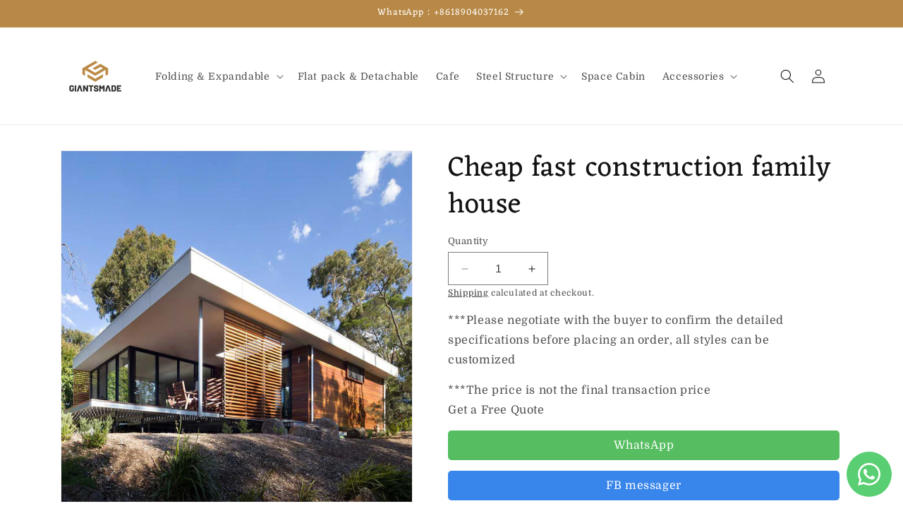

--- FILE ---
content_type: text/html; charset=utf-8
request_url: https://giantsmade.com/products/prefab-hotel-11
body_size: 28585
content:
<!doctype html>
<html class="no-js" lang="en">
  <head>
<!-- Google Tag Manager -->
<script>(function(w,d,s,l,i){w[l]=w[l]||[];w[l].push({'gtm.start':
new Date().getTime(),event:'gtm.js'});var f=d.getElementsByTagName(s)[0],
j=d.createElement(s),dl=l!='dataLayer'?'&l='+l:'';j.async=true;j.src=
'https://www.googletagmanager.com/gtm.js?id='+i+dl;f.parentNode.insertBefore(j,f);
})(window,document,'script','dataLayer','GTM-KKJDLQC');</script>
<!-- End Google Tag Manager -->
    
<!-- Google tag (gtag.js) -->
<script async src="https://www.googletagmanager.com/gtag/js?id=G-DL3166LK11"></script>
<script>
  window.dataLayer = window.dataLayer || [];
  function gtag(){dataLayer.push(arguments);}
  gtag('js', new Date());

  gtag('config', 'G-DL3166LK11');
</script>

    <meta charset="utf-8">
    <meta http-equiv="X-UA-Compatible" content="IE=edge">
    <meta name="viewport" content="width=device-width,initial-scale=1">
    <meta name="theme-color" content="">
    <link rel="canonical" href="https://giantsmade.com/products/prefab-hotel-11"><link rel="icon" type="image/png" href="//giantsmade.com/cdn/shop/files/123.png?crop=center&height=32&v=1702971849&width=32"><link rel="preconnect" href="https://fonts.shopifycdn.com" crossorigin><title>
      Cheap fast construction family house
 &ndash; Giantsmade</title>

    
      <meta name="description" content="Simple modular housing/portable house/the cottage container homes1.High mobility:Completed lifting or pulling by skidding system which make the house PORTABLE.Portable &amp;amp; movable buildings are the best solution where speed, budget, and limited or temporarily-available space are issues.2.Light and reliable structure:">
    

    

<meta property="og:site_name" content="Giantsmade">
<meta property="og:url" content="https://giantsmade.com/products/prefab-hotel-11">
<meta property="og:title" content="Cheap fast construction family house">
<meta property="og:type" content="product">
<meta property="og:description" content="Simple modular housing/portable house/the cottage container homes1.High mobility:Completed lifting or pulling by skidding system which make the house PORTABLE.Portable &amp;amp; movable buildings are the best solution where speed, budget, and limited or temporarily-available space are issues.2.Light and reliable structure:"><meta property="og:image" content="http://giantsmade.com/cdn/shop/files/3_1af89570-e686-49cf-9dca-faa8bf79eae6.jpg?v=1687164257">
  <meta property="og:image:secure_url" content="https://giantsmade.com/cdn/shop/files/3_1af89570-e686-49cf-9dca-faa8bf79eae6.jpg?v=1687164257">
  <meta property="og:image:width" content="700">
  <meta property="og:image:height" content="700"><meta property="og:price:amount" content="1,000.00">
  <meta property="og:price:currency" content="USD"><meta name="twitter:card" content="summary_large_image">
<meta name="twitter:title" content="Cheap fast construction family house">
<meta name="twitter:description" content="Simple modular housing/portable house/the cottage container homes1.High mobility:Completed lifting or pulling by skidding system which make the house PORTABLE.Portable &amp;amp; movable buildings are the best solution where speed, budget, and limited or temporarily-available space are issues.2.Light and reliable structure:">


    <script src="//giantsmade.com/cdn/shop/t/3/assets/constants.js?v=58251544750838685771694068551" defer="defer"></script>
    <script src="//giantsmade.com/cdn/shop/t/3/assets/pubsub.js?v=158357773527763999511694068551" defer="defer"></script>
    <script src="//giantsmade.com/cdn/shop/t/3/assets/global.js?v=54939145903281508041694068551" defer="defer"></script><script src="//giantsmade.com/cdn/shop/t/3/assets/animations.js?v=88693664871331136111694068549" defer="defer"></script><script>window.performance && window.performance.mark && window.performance.mark('shopify.content_for_header.start');</script><meta id="shopify-digital-wallet" name="shopify-digital-wallet" content="/68132536619/digital_wallets/dialog">
<link rel="alternate" hreflang="x-default" href="https://giantsmade.com/products/prefab-hotel-11">
<link rel="alternate" hreflang="en" href="https://giantsmade.com/products/prefab-hotel-11">
<link rel="alternate" hreflang="ru" href="https://giantsmade.com/ru/products/prefab-hotel-11">
<link rel="alternate" hreflang="es" href="https://giantsmade.com/es/products/prefab-hotel-11">
<link rel="alternate" type="application/json+oembed" href="https://giantsmade.com/products/prefab-hotel-11.oembed">
<script async="async" src="/checkouts/internal/preloads.js?locale=en-US"></script>
<script id="shopify-features" type="application/json">{"accessToken":"ebed4ce78e91e3948ecec7a01d07fabf","betas":["rich-media-storefront-analytics"],"domain":"giantsmade.com","predictiveSearch":true,"shopId":68132536619,"locale":"en"}</script>
<script>var Shopify = Shopify || {};
Shopify.shop = "jian-3039.myshopify.com";
Shopify.locale = "en";
Shopify.currency = {"active":"USD","rate":"1.0"};
Shopify.country = "US";
Shopify.theme = {"name":"Dawn 的副本 的更新版副本","id":159772573995,"schema_name":"Dawn","schema_version":"11.0.0","theme_store_id":887,"role":"main"};
Shopify.theme.handle = "null";
Shopify.theme.style = {"id":null,"handle":null};
Shopify.cdnHost = "giantsmade.com/cdn";
Shopify.routes = Shopify.routes || {};
Shopify.routes.root = "/";</script>
<script type="module">!function(o){(o.Shopify=o.Shopify||{}).modules=!0}(window);</script>
<script>!function(o){function n(){var o=[];function n(){o.push(Array.prototype.slice.apply(arguments))}return n.q=o,n}var t=o.Shopify=o.Shopify||{};t.loadFeatures=n(),t.autoloadFeatures=n()}(window);</script>
<script id="shop-js-analytics" type="application/json">{"pageType":"product"}</script>
<script defer="defer" async type="module" src="//giantsmade.com/cdn/shopifycloud/shop-js/modules/v2/client.init-shop-cart-sync_IZsNAliE.en.esm.js"></script>
<script defer="defer" async type="module" src="//giantsmade.com/cdn/shopifycloud/shop-js/modules/v2/chunk.common_0OUaOowp.esm.js"></script>
<script type="module">
  await import("//giantsmade.com/cdn/shopifycloud/shop-js/modules/v2/client.init-shop-cart-sync_IZsNAliE.en.esm.js");
await import("//giantsmade.com/cdn/shopifycloud/shop-js/modules/v2/chunk.common_0OUaOowp.esm.js");

  window.Shopify.SignInWithShop?.initShopCartSync?.({"fedCMEnabled":true,"windoidEnabled":true});

</script>
<script id="__st">var __st={"a":68132536619,"offset":-28800,"reqid":"e903e0e7-edb5-408d-9981-b5de3bc3b604-1768385050","pageurl":"giantsmade.com\/products\/prefab-hotel-11","u":"0ca9adcfe156","p":"product","rtyp":"product","rid":8402673697067};</script>
<script>window.ShopifyPaypalV4VisibilityTracking = true;</script>
<script id="captcha-bootstrap">!function(){'use strict';const t='contact',e='account',n='new_comment',o=[[t,t],['blogs',n],['comments',n],[t,'customer']],c=[[e,'customer_login'],[e,'guest_login'],[e,'recover_customer_password'],[e,'create_customer']],r=t=>t.map((([t,e])=>`form[action*='/${t}']:not([data-nocaptcha='true']) input[name='form_type'][value='${e}']`)).join(','),a=t=>()=>t?[...document.querySelectorAll(t)].map((t=>t.form)):[];function s(){const t=[...o],e=r(t);return a(e)}const i='password',u='form_key',d=['recaptcha-v3-token','g-recaptcha-response','h-captcha-response',i],f=()=>{try{return window.sessionStorage}catch{return}},m='__shopify_v',_=t=>t.elements[u];function p(t,e,n=!1){try{const o=window.sessionStorage,c=JSON.parse(o.getItem(e)),{data:r}=function(t){const{data:e,action:n}=t;return t[m]||n?{data:e,action:n}:{data:t,action:n}}(c);for(const[e,n]of Object.entries(r))t.elements[e]&&(t.elements[e].value=n);n&&o.removeItem(e)}catch(o){console.error('form repopulation failed',{error:o})}}const l='form_type',E='cptcha';function T(t){t.dataset[E]=!0}const w=window,h=w.document,L='Shopify',v='ce_forms',y='captcha';let A=!1;((t,e)=>{const n=(g='f06e6c50-85a8-45c8-87d0-21a2b65856fe',I='https://cdn.shopify.com/shopifycloud/storefront-forms-hcaptcha/ce_storefront_forms_captcha_hcaptcha.v1.5.2.iife.js',D={infoText:'Protected by hCaptcha',privacyText:'Privacy',termsText:'Terms'},(t,e,n)=>{const o=w[L][v],c=o.bindForm;if(c)return c(t,g,e,D).then(n);var r;o.q.push([[t,g,e,D],n]),r=I,A||(h.body.append(Object.assign(h.createElement('script'),{id:'captcha-provider',async:!0,src:r})),A=!0)});var g,I,D;w[L]=w[L]||{},w[L][v]=w[L][v]||{},w[L][v].q=[],w[L][y]=w[L][y]||{},w[L][y].protect=function(t,e){n(t,void 0,e),T(t)},Object.freeze(w[L][y]),function(t,e,n,w,h,L){const[v,y,A,g]=function(t,e,n){const i=e?o:[],u=t?c:[],d=[...i,...u],f=r(d),m=r(i),_=r(d.filter((([t,e])=>n.includes(e))));return[a(f),a(m),a(_),s()]}(w,h,L),I=t=>{const e=t.target;return e instanceof HTMLFormElement?e:e&&e.form},D=t=>v().includes(t);t.addEventListener('submit',(t=>{const e=I(t);if(!e)return;const n=D(e)&&!e.dataset.hcaptchaBound&&!e.dataset.recaptchaBound,o=_(e),c=g().includes(e)&&(!o||!o.value);(n||c)&&t.preventDefault(),c&&!n&&(function(t){try{if(!f())return;!function(t){const e=f();if(!e)return;const n=_(t);if(!n)return;const o=n.value;o&&e.removeItem(o)}(t);const e=Array.from(Array(32),(()=>Math.random().toString(36)[2])).join('');!function(t,e){_(t)||t.append(Object.assign(document.createElement('input'),{type:'hidden',name:u})),t.elements[u].value=e}(t,e),function(t,e){const n=f();if(!n)return;const o=[...t.querySelectorAll(`input[type='${i}']`)].map((({name:t})=>t)),c=[...d,...o],r={};for(const[a,s]of new FormData(t).entries())c.includes(a)||(r[a]=s);n.setItem(e,JSON.stringify({[m]:1,action:t.action,data:r}))}(t,e)}catch(e){console.error('failed to persist form',e)}}(e),e.submit())}));const S=(t,e)=>{t&&!t.dataset[E]&&(n(t,e.some((e=>e===t))),T(t))};for(const o of['focusin','change'])t.addEventListener(o,(t=>{const e=I(t);D(e)&&S(e,y())}));const B=e.get('form_key'),M=e.get(l),P=B&&M;t.addEventListener('DOMContentLoaded',(()=>{const t=y();if(P)for(const e of t)e.elements[l].value===M&&p(e,B);[...new Set([...A(),...v().filter((t=>'true'===t.dataset.shopifyCaptcha))])].forEach((e=>S(e,t)))}))}(h,new URLSearchParams(w.location.search),n,t,e,['guest_login'])})(!1,!0)}();</script>
<script integrity="sha256-4kQ18oKyAcykRKYeNunJcIwy7WH5gtpwJnB7kiuLZ1E=" data-source-attribution="shopify.loadfeatures" defer="defer" src="//giantsmade.com/cdn/shopifycloud/storefront/assets/storefront/load_feature-a0a9edcb.js" crossorigin="anonymous"></script>
<script data-source-attribution="shopify.dynamic_checkout.dynamic.init">var Shopify=Shopify||{};Shopify.PaymentButton=Shopify.PaymentButton||{isStorefrontPortableWallets:!0,init:function(){window.Shopify.PaymentButton.init=function(){};var t=document.createElement("script");t.src="https://giantsmade.com/cdn/shopifycloud/portable-wallets/latest/portable-wallets.en.js",t.type="module",document.head.appendChild(t)}};
</script>
<script data-source-attribution="shopify.dynamic_checkout.buyer_consent">
  function portableWalletsHideBuyerConsent(e){var t=document.getElementById("shopify-buyer-consent"),n=document.getElementById("shopify-subscription-policy-button");t&&n&&(t.classList.add("hidden"),t.setAttribute("aria-hidden","true"),n.removeEventListener("click",e))}function portableWalletsShowBuyerConsent(e){var t=document.getElementById("shopify-buyer-consent"),n=document.getElementById("shopify-subscription-policy-button");t&&n&&(t.classList.remove("hidden"),t.removeAttribute("aria-hidden"),n.addEventListener("click",e))}window.Shopify?.PaymentButton&&(window.Shopify.PaymentButton.hideBuyerConsent=portableWalletsHideBuyerConsent,window.Shopify.PaymentButton.showBuyerConsent=portableWalletsShowBuyerConsent);
</script>
<script data-source-attribution="shopify.dynamic_checkout.cart.bootstrap">document.addEventListener("DOMContentLoaded",(function(){function t(){return document.querySelector("shopify-accelerated-checkout-cart, shopify-accelerated-checkout")}if(t())Shopify.PaymentButton.init();else{new MutationObserver((function(e,n){t()&&(Shopify.PaymentButton.init(),n.disconnect())})).observe(document.body,{childList:!0,subtree:!0})}}));
</script>
<script id="sections-script" data-sections="header" defer="defer" src="//giantsmade.com/cdn/shop/t/3/compiled_assets/scripts.js?262"></script>
<script>window.performance && window.performance.mark && window.performance.mark('shopify.content_for_header.end');</script>


    <style data-shopify>
      @font-face {
  font-family: Domine;
  font-weight: 400;
  font-style: normal;
  font-display: swap;
  src: url("//giantsmade.com/cdn/fonts/domine/domine_n4.db7650f19fc5819add9c727a32f1ba7f15f89a56.woff2") format("woff2"),
       url("//giantsmade.com/cdn/fonts/domine/domine_n4.83c0c395d9dcec3568e66c3b52408e6068a5dba8.woff") format("woff");
}

      @font-face {
  font-family: Domine;
  font-weight: 700;
  font-style: normal;
  font-display: swap;
  src: url("//giantsmade.com/cdn/fonts/domine/domine_n7.d520ceeab5a578be739293e6dc0db2ca7409e6d8.woff2") format("woff2"),
       url("//giantsmade.com/cdn/fonts/domine/domine_n7.158567a933096dbe302df89a999ec132c98f0b81.woff") format("woff");
}

      
      
      @font-face {
  font-family: Eczar;
  font-weight: 400;
  font-style: normal;
  font-display: swap;
  src: url("//giantsmade.com/cdn/fonts/eczar/eczar_n4.48b383b82b7018c483e235e09b12eaed219ba164.woff2") format("woff2"),
       url("//giantsmade.com/cdn/fonts/eczar/eczar_n4.8122d5101c169713b2082798cf677e00747cc664.woff") format("woff");
}


      
        :root,
        .color-background-1 {
          --color-background: 255,255,255;
        
          --gradient-background: #ffffff;
        
        --color-foreground: 18,18,18;
        --color-shadow: 18,18,18;
        --color-button: 18,18,18;
        --color-button-text: 255,255,255;
        --color-secondary-button: 255,255,255;
        --color-secondary-button-text: 18,18,18;
        --color-link: 18,18,18;
        --color-badge-foreground: 18,18,18;
        --color-badge-background: 255,255,255;
        --color-badge-border: 18,18,18;
        --payment-terms-background-color: rgb(255 255 255);
      }
      
        
        .color-background-2 {
          --color-background: 243,243,243;
        
          --gradient-background: #f3f3f3;
        
        --color-foreground: 18,18,18;
        --color-shadow: 18,18,18;
        --color-button: 18,18,18;
        --color-button-text: 243,243,243;
        --color-secondary-button: 243,243,243;
        --color-secondary-button-text: 18,18,18;
        --color-link: 18,18,18;
        --color-badge-foreground: 18,18,18;
        --color-badge-background: 243,243,243;
        --color-badge-border: 18,18,18;
        --payment-terms-background-color: rgb(243 243 243);
      }
      
        
        .color-inverse {
          --color-background: 42,42,42;
        
          --gradient-background: #2a2a2a;
        
        --color-foreground: 255,255,255;
        --color-shadow: 18,18,18;
        --color-button: 255,255,255;
        --color-button-text: 23,115,176;
        --color-secondary-button: 42,42,42;
        --color-secondary-button-text: 255,255,255;
        --color-link: 255,255,255;
        --color-badge-foreground: 255,255,255;
        --color-badge-background: 42,42,42;
        --color-badge-border: 255,255,255;
        --payment-terms-background-color: rgb(42 42 42);
      }
      
        
        .color-accent-1 {
          --color-background: 254,196,18;
        
          --gradient-background: #fec412;
        
        --color-foreground: 11,11,11;
        --color-shadow: 18,18,18;
        --color-button: 255,255,255;
        --color-button-text: 18,18,18;
        --color-secondary-button: 254,196,18;
        --color-secondary-button-text: 255,255,255;
        --color-link: 255,255,255;
        --color-badge-foreground: 11,11,11;
        --color-badge-background: 254,196,18;
        --color-badge-border: 11,11,11;
        --payment-terms-background-color: rgb(254 196 18);
      }
      
        
        .color-accent-2 {
          --color-background: 255,255,255;
        
          --gradient-background: #ffffff;
        
        --color-foreground: 23,143,176;
        --color-shadow: 18,18,18;
        --color-button: 255,255,255;
        --color-button-text: 51,79,180;
        --color-secondary-button: 255,255,255;
        --color-secondary-button-text: 23,143,176;
        --color-link: 23,143,176;
        --color-badge-foreground: 23,143,176;
        --color-badge-background: 255,255,255;
        --color-badge-border: 23,143,176;
        --payment-terms-background-color: rgb(255 255 255);
      }
      
        
        .color-scheme-123df5be-b078-4c00-98e9-c94d56cfe95c {
          --color-background: 255,255,255;
        
          --gradient-background: #ffffff;
        
        --color-foreground: 23,115,176;
        --color-shadow: 18,18,18;
        --color-button: 18,18,18;
        --color-button-text: 255,255,255;
        --color-secondary-button: 255,255,255;
        --color-secondary-button-text: 18,18,18;
        --color-link: 18,18,18;
        --color-badge-foreground: 23,115,176;
        --color-badge-background: 255,255,255;
        --color-badge-border: 23,115,176;
        --payment-terms-background-color: rgb(255 255 255);
      }
      
        
        .color-scheme-8d35d581-b49d-4796-91ec-ef3b621a38a7 {
          --color-background: 184,137,70;
        
          --gradient-background: #b88946;
        
        --color-foreground: 255,255,255;
        --color-shadow: 18,18,18;
        --color-button: 18,18,18;
        --color-button-text: 255,255,255;
        --color-secondary-button: 184,137,70;
        --color-secondary-button-text: 18,18,18;
        --color-link: 18,18,18;
        --color-badge-foreground: 255,255,255;
        --color-badge-background: 184,137,70;
        --color-badge-border: 255,255,255;
        --payment-terms-background-color: rgb(184 137 70);
      }
      

      body, .color-background-1, .color-background-2, .color-inverse, .color-accent-1, .color-accent-2, .color-scheme-123df5be-b078-4c00-98e9-c94d56cfe95c, .color-scheme-8d35d581-b49d-4796-91ec-ef3b621a38a7 {
        color: rgba(var(--color-foreground), 0.75);
        background-color: rgb(var(--color-background));
      }

      :root {
        --font-body-family: Domine, serif;
        --font-body-style: normal;
        --font-body-weight: 400;
        --font-body-weight-bold: 700;

        --font-heading-family: Eczar, serif;
        --font-heading-style: normal;
        --font-heading-weight: 400;

        --font-body-scale: 1.0;
        --font-heading-scale: 1.0;

        --media-padding: px;
        --media-border-opacity: 0.05;
        --media-border-width: 1px;
        --media-radius: 0px;
        --media-shadow-opacity: 0.0;
        --media-shadow-horizontal-offset: 0px;
        --media-shadow-vertical-offset: 4px;
        --media-shadow-blur-radius: 5px;
        --media-shadow-visible: 0;

        --page-width: 120rem;
        --page-width-margin: 0rem;

        --product-card-image-padding: 0.0rem;
        --product-card-corner-radius: 0.0rem;
        --product-card-text-alignment: left;
        --product-card-border-width: 0.0rem;
        --product-card-border-opacity: 0.1;
        --product-card-shadow-opacity: 0.0;
        --product-card-shadow-visible: 0;
        --product-card-shadow-horizontal-offset: 0.0rem;
        --product-card-shadow-vertical-offset: 0.4rem;
        --product-card-shadow-blur-radius: 0.5rem;

        --collection-card-image-padding: 0.0rem;
        --collection-card-corner-radius: 0.0rem;
        --collection-card-text-alignment: left;
        --collection-card-border-width: 0.0rem;
        --collection-card-border-opacity: 0.1;
        --collection-card-shadow-opacity: 0.0;
        --collection-card-shadow-visible: 0;
        --collection-card-shadow-horizontal-offset: 0.0rem;
        --collection-card-shadow-vertical-offset: 0.4rem;
        --collection-card-shadow-blur-radius: 0.5rem;

        --blog-card-image-padding: 0.0rem;
        --blog-card-corner-radius: 0.0rem;
        --blog-card-text-alignment: left;
        --blog-card-border-width: 0.0rem;
        --blog-card-border-opacity: 0.1;
        --blog-card-shadow-opacity: 0.0;
        --blog-card-shadow-visible: 0;
        --blog-card-shadow-horizontal-offset: 0.0rem;
        --blog-card-shadow-vertical-offset: 0.4rem;
        --blog-card-shadow-blur-radius: 0.5rem;

        --badge-corner-radius: 4.0rem;

        --popup-border-width: 1px;
        --popup-border-opacity: 0.1;
        --popup-corner-radius: 0px;
        --popup-shadow-opacity: 0.05;
        --popup-shadow-horizontal-offset: 0px;
        --popup-shadow-vertical-offset: 4px;
        --popup-shadow-blur-radius: 5px;

        --drawer-border-width: 1px;
        --drawer-border-opacity: 0.1;
        --drawer-shadow-opacity: 0.0;
        --drawer-shadow-horizontal-offset: 0px;
        --drawer-shadow-vertical-offset: 4px;
        --drawer-shadow-blur-radius: 5px;

        --spacing-sections-desktop: 0px;
        --spacing-sections-mobile: 0px;

        --grid-desktop-vertical-spacing: 8px;
        --grid-desktop-horizontal-spacing: 8px;
        --grid-mobile-vertical-spacing: 4px;
        --grid-mobile-horizontal-spacing: 4px;

        --text-boxes-border-opacity: 0.1;
        --text-boxes-border-width: 0px;
        --text-boxes-radius: 0px;
        --text-boxes-shadow-opacity: 0.0;
        --text-boxes-shadow-visible: 0;
        --text-boxes-shadow-horizontal-offset: 0px;
        --text-boxes-shadow-vertical-offset: 4px;
        --text-boxes-shadow-blur-radius: 5px;

        --buttons-radius: 0px;
        --buttons-radius-outset: 0px;
        --buttons-border-width: 1px;
        --buttons-border-opacity: 1.0;
        --buttons-shadow-opacity: 0.0;
        --buttons-shadow-visible: 0;
        --buttons-shadow-horizontal-offset: 0px;
        --buttons-shadow-vertical-offset: 4px;
        --buttons-shadow-blur-radius: 5px;
        --buttons-border-offset: 0px;

        --inputs-radius: 0px;
        --inputs-border-width: 1px;
        --inputs-border-opacity: 0.55;
        --inputs-shadow-opacity: 0.0;
        --inputs-shadow-horizontal-offset: 0px;
        --inputs-margin-offset: 0px;
        --inputs-shadow-vertical-offset: 4px;
        --inputs-shadow-blur-radius: 5px;
        --inputs-radius-outset: 0px;

        --variant-pills-radius: 40px;
        --variant-pills-border-width: 1px;
        --variant-pills-border-opacity: 0.55;
        --variant-pills-shadow-opacity: 0.0;
        --variant-pills-shadow-horizontal-offset: 0px;
        --variant-pills-shadow-vertical-offset: 4px;
        --variant-pills-shadow-blur-radius: 5px;
      }

      *,
      *::before,
      *::after {
        box-sizing: inherit;
      }

      html {
        box-sizing: border-box;
        font-size: calc(var(--font-body-scale) * 62.5%);
        height: 100%;
      }

      body {
        display: grid;
        grid-template-rows: auto auto 1fr auto;
        grid-template-columns: 100%;
        min-height: 100%;
        margin: 0;
        font-size: 1.5rem;
        letter-spacing: 0.06rem;
        line-height: calc(1 + 0.8 / var(--font-body-scale));
        font-family: var(--font-body-family);
        font-style: var(--font-body-style);
        font-weight: var(--font-body-weight);
      }

      @media screen and (min-width: 750px) {
        body {
          font-size: 1.6rem;
        }
      }
    </style>

    <link href="//giantsmade.com/cdn/shop/t/3/assets/base.css?v=165191016556652226921694068549" rel="stylesheet" type="text/css" media="all" />
<link rel="preload" as="font" href="//giantsmade.com/cdn/fonts/domine/domine_n4.db7650f19fc5819add9c727a32f1ba7f15f89a56.woff2" type="font/woff2" crossorigin><link rel="preload" as="font" href="//giantsmade.com/cdn/fonts/eczar/eczar_n4.48b383b82b7018c483e235e09b12eaed219ba164.woff2" type="font/woff2" crossorigin><link href="//giantsmade.com/cdn/shop/t/3/assets/component-localization-form.css?v=143319823105703127341694068550" rel="stylesheet" type="text/css" media="all" />
      <script src="//giantsmade.com/cdn/shop/t/3/assets/localization-form.js?v=161644695336821385561694068551" defer="defer"></script><link
        rel="stylesheet"
        href="//giantsmade.com/cdn/shop/t/3/assets/component-predictive-search.css?v=118923337488134913561694068550"
        media="print"
        onload="this.media='all'"
      ><script>
      document.documentElement.className = document.documentElement.className.replace('no-js', 'js');
      if (Shopify.designMode) {
        document.documentElement.classList.add('shopify-design-mode');
      }
    </script>
  <!-- BEGIN app block: shopify://apps/whatsapp-button/blocks/app-embed-block/96d80a63-e860-4262-a001-8b82ac4d00e6 --><script>
    (function() {
        function asyncLoad() {
            var url = 'https://whatsapp-button.eazeapps.io/api/buttonInstallation/scriptTag?shopId=28164&v=1758649157';
            var s = document.createElement('script');
            s.type = 'text/javascript';
            s.async = true;
            s.src = url;
            var x = document.getElementsByTagName('script')[0];
            x.parentNode.insertBefore(s, x);
        };
        if(window.attachEvent) {
            window.attachEvent('onload', asyncLoad);
        } else {
            window.addEventListener('load', asyncLoad, false);
        }
    })();
</script>

<!-- END app block --><link href="https://monorail-edge.shopifysvc.com" rel="dns-prefetch">
<script>(function(){if ("sendBeacon" in navigator && "performance" in window) {try {var session_token_from_headers = performance.getEntriesByType('navigation')[0].serverTiming.find(x => x.name == '_s').description;} catch {var session_token_from_headers = undefined;}var session_cookie_matches = document.cookie.match(/_shopify_s=([^;]*)/);var session_token_from_cookie = session_cookie_matches && session_cookie_matches.length === 2 ? session_cookie_matches[1] : "";var session_token = session_token_from_headers || session_token_from_cookie || "";function handle_abandonment_event(e) {var entries = performance.getEntries().filter(function(entry) {return /monorail-edge.shopifysvc.com/.test(entry.name);});if (!window.abandonment_tracked && entries.length === 0) {window.abandonment_tracked = true;var currentMs = Date.now();var navigation_start = performance.timing.navigationStart;var payload = {shop_id: 68132536619,url: window.location.href,navigation_start,duration: currentMs - navigation_start,session_token,page_type: "product"};window.navigator.sendBeacon("https://monorail-edge.shopifysvc.com/v1/produce", JSON.stringify({schema_id: "online_store_buyer_site_abandonment/1.1",payload: payload,metadata: {event_created_at_ms: currentMs,event_sent_at_ms: currentMs}}));}}window.addEventListener('pagehide', handle_abandonment_event);}}());</script>
<script id="web-pixels-manager-setup">(function e(e,d,r,n,o){if(void 0===o&&(o={}),!Boolean(null===(a=null===(i=window.Shopify)||void 0===i?void 0:i.analytics)||void 0===a?void 0:a.replayQueue)){var i,a;window.Shopify=window.Shopify||{};var t=window.Shopify;t.analytics=t.analytics||{};var s=t.analytics;s.replayQueue=[],s.publish=function(e,d,r){return s.replayQueue.push([e,d,r]),!0};try{self.performance.mark("wpm:start")}catch(e){}var l=function(){var e={modern:/Edge?\/(1{2}[4-9]|1[2-9]\d|[2-9]\d{2}|\d{4,})\.\d+(\.\d+|)|Firefox\/(1{2}[4-9]|1[2-9]\d|[2-9]\d{2}|\d{4,})\.\d+(\.\d+|)|Chrom(ium|e)\/(9{2}|\d{3,})\.\d+(\.\d+|)|(Maci|X1{2}).+ Version\/(15\.\d+|(1[6-9]|[2-9]\d|\d{3,})\.\d+)([,.]\d+|)( \(\w+\)|)( Mobile\/\w+|) Safari\/|Chrome.+OPR\/(9{2}|\d{3,})\.\d+\.\d+|(CPU[ +]OS|iPhone[ +]OS|CPU[ +]iPhone|CPU IPhone OS|CPU iPad OS)[ +]+(15[._]\d+|(1[6-9]|[2-9]\d|\d{3,})[._]\d+)([._]\d+|)|Android:?[ /-](13[3-9]|1[4-9]\d|[2-9]\d{2}|\d{4,})(\.\d+|)(\.\d+|)|Android.+Firefox\/(13[5-9]|1[4-9]\d|[2-9]\d{2}|\d{4,})\.\d+(\.\d+|)|Android.+Chrom(ium|e)\/(13[3-9]|1[4-9]\d|[2-9]\d{2}|\d{4,})\.\d+(\.\d+|)|SamsungBrowser\/([2-9]\d|\d{3,})\.\d+/,legacy:/Edge?\/(1[6-9]|[2-9]\d|\d{3,})\.\d+(\.\d+|)|Firefox\/(5[4-9]|[6-9]\d|\d{3,})\.\d+(\.\d+|)|Chrom(ium|e)\/(5[1-9]|[6-9]\d|\d{3,})\.\d+(\.\d+|)([\d.]+$|.*Safari\/(?![\d.]+ Edge\/[\d.]+$))|(Maci|X1{2}).+ Version\/(10\.\d+|(1[1-9]|[2-9]\d|\d{3,})\.\d+)([,.]\d+|)( \(\w+\)|)( Mobile\/\w+|) Safari\/|Chrome.+OPR\/(3[89]|[4-9]\d|\d{3,})\.\d+\.\d+|(CPU[ +]OS|iPhone[ +]OS|CPU[ +]iPhone|CPU IPhone OS|CPU iPad OS)[ +]+(10[._]\d+|(1[1-9]|[2-9]\d|\d{3,})[._]\d+)([._]\d+|)|Android:?[ /-](13[3-9]|1[4-9]\d|[2-9]\d{2}|\d{4,})(\.\d+|)(\.\d+|)|Mobile Safari.+OPR\/([89]\d|\d{3,})\.\d+\.\d+|Android.+Firefox\/(13[5-9]|1[4-9]\d|[2-9]\d{2}|\d{4,})\.\d+(\.\d+|)|Android.+Chrom(ium|e)\/(13[3-9]|1[4-9]\d|[2-9]\d{2}|\d{4,})\.\d+(\.\d+|)|Android.+(UC? ?Browser|UCWEB|U3)[ /]?(15\.([5-9]|\d{2,})|(1[6-9]|[2-9]\d|\d{3,})\.\d+)\.\d+|SamsungBrowser\/(5\.\d+|([6-9]|\d{2,})\.\d+)|Android.+MQ{2}Browser\/(14(\.(9|\d{2,})|)|(1[5-9]|[2-9]\d|\d{3,})(\.\d+|))(\.\d+|)|K[Aa][Ii]OS\/(3\.\d+|([4-9]|\d{2,})\.\d+)(\.\d+|)/},d=e.modern,r=e.legacy,n=navigator.userAgent;return n.match(d)?"modern":n.match(r)?"legacy":"unknown"}(),u="modern"===l?"modern":"legacy",c=(null!=n?n:{modern:"",legacy:""})[u],f=function(e){return[e.baseUrl,"/wpm","/b",e.hashVersion,"modern"===e.buildTarget?"m":"l",".js"].join("")}({baseUrl:d,hashVersion:r,buildTarget:u}),m=function(e){var d=e.version,r=e.bundleTarget,n=e.surface,o=e.pageUrl,i=e.monorailEndpoint;return{emit:function(e){var a=e.status,t=e.errorMsg,s=(new Date).getTime(),l=JSON.stringify({metadata:{event_sent_at_ms:s},events:[{schema_id:"web_pixels_manager_load/3.1",payload:{version:d,bundle_target:r,page_url:o,status:a,surface:n,error_msg:t},metadata:{event_created_at_ms:s}}]});if(!i)return console&&console.warn&&console.warn("[Web Pixels Manager] No Monorail endpoint provided, skipping logging."),!1;try{return self.navigator.sendBeacon.bind(self.navigator)(i,l)}catch(e){}var u=new XMLHttpRequest;try{return u.open("POST",i,!0),u.setRequestHeader("Content-Type","text/plain"),u.send(l),!0}catch(e){return console&&console.warn&&console.warn("[Web Pixels Manager] Got an unhandled error while logging to Monorail."),!1}}}}({version:r,bundleTarget:l,surface:e.surface,pageUrl:self.location.href,monorailEndpoint:e.monorailEndpoint});try{o.browserTarget=l,function(e){var d=e.src,r=e.async,n=void 0===r||r,o=e.onload,i=e.onerror,a=e.sri,t=e.scriptDataAttributes,s=void 0===t?{}:t,l=document.createElement("script"),u=document.querySelector("head"),c=document.querySelector("body");if(l.async=n,l.src=d,a&&(l.integrity=a,l.crossOrigin="anonymous"),s)for(var f in s)if(Object.prototype.hasOwnProperty.call(s,f))try{l.dataset[f]=s[f]}catch(e){}if(o&&l.addEventListener("load",o),i&&l.addEventListener("error",i),u)u.appendChild(l);else{if(!c)throw new Error("Did not find a head or body element to append the script");c.appendChild(l)}}({src:f,async:!0,onload:function(){if(!function(){var e,d;return Boolean(null===(d=null===(e=window.Shopify)||void 0===e?void 0:e.analytics)||void 0===d?void 0:d.initialized)}()){var d=window.webPixelsManager.init(e)||void 0;if(d){var r=window.Shopify.analytics;r.replayQueue.forEach((function(e){var r=e[0],n=e[1],o=e[2];d.publishCustomEvent(r,n,o)})),r.replayQueue=[],r.publish=d.publishCustomEvent,r.visitor=d.visitor,r.initialized=!0}}},onerror:function(){return m.emit({status:"failed",errorMsg:"".concat(f," has failed to load")})},sri:function(e){var d=/^sha384-[A-Za-z0-9+/=]+$/;return"string"==typeof e&&d.test(e)}(c)?c:"",scriptDataAttributes:o}),m.emit({status:"loading"})}catch(e){m.emit({status:"failed",errorMsg:(null==e?void 0:e.message)||"Unknown error"})}}})({shopId: 68132536619,storefrontBaseUrl: "https://giantsmade.com",extensionsBaseUrl: "https://extensions.shopifycdn.com/cdn/shopifycloud/web-pixels-manager",monorailEndpoint: "https://monorail-edge.shopifysvc.com/unstable/produce_batch",surface: "storefront-renderer",enabledBetaFlags: ["2dca8a86","a0d5f9d2"],webPixelsConfigList: [{"id":"shopify-app-pixel","configuration":"{}","eventPayloadVersion":"v1","runtimeContext":"STRICT","scriptVersion":"0450","apiClientId":"shopify-pixel","type":"APP","privacyPurposes":["ANALYTICS","MARKETING"]},{"id":"shopify-custom-pixel","eventPayloadVersion":"v1","runtimeContext":"LAX","scriptVersion":"0450","apiClientId":"shopify-pixel","type":"CUSTOM","privacyPurposes":["ANALYTICS","MARKETING"]}],isMerchantRequest: false,initData: {"shop":{"name":"Giantsmade","paymentSettings":{"currencyCode":"USD"},"myshopifyDomain":"jian-3039.myshopify.com","countryCode":"CN","storefrontUrl":"https:\/\/giantsmade.com"},"customer":null,"cart":null,"checkout":null,"productVariants":[{"price":{"amount":1000.0,"currencyCode":"USD"},"product":{"title":"Cheap fast construction family house","vendor":"Giantsmade","id":"8402673697067","untranslatedTitle":"Cheap fast construction family house","url":"\/products\/prefab-hotel-11","type":""},"id":"45547832901931","image":{"src":"\/\/giantsmade.com\/cdn\/shop\/files\/3_1af89570-e686-49cf-9dca-faa8bf79eae6.jpg?v=1687164257"},"sku":"","title":"Default Title","untranslatedTitle":"Default Title"}],"purchasingCompany":null},},"https://giantsmade.com/cdn","7cecd0b6w90c54c6cpe92089d5m57a67346",{"modern":"","legacy":""},{"shopId":"68132536619","storefrontBaseUrl":"https:\/\/giantsmade.com","extensionBaseUrl":"https:\/\/extensions.shopifycdn.com\/cdn\/shopifycloud\/web-pixels-manager","surface":"storefront-renderer","enabledBetaFlags":"[\"2dca8a86\", \"a0d5f9d2\"]","isMerchantRequest":"false","hashVersion":"7cecd0b6w90c54c6cpe92089d5m57a67346","publish":"custom","events":"[[\"page_viewed\",{}],[\"product_viewed\",{\"productVariant\":{\"price\":{\"amount\":1000.0,\"currencyCode\":\"USD\"},\"product\":{\"title\":\"Cheap fast construction family house\",\"vendor\":\"Giantsmade\",\"id\":\"8402673697067\",\"untranslatedTitle\":\"Cheap fast construction family house\",\"url\":\"\/products\/prefab-hotel-11\",\"type\":\"\"},\"id\":\"45547832901931\",\"image\":{\"src\":\"\/\/giantsmade.com\/cdn\/shop\/files\/3_1af89570-e686-49cf-9dca-faa8bf79eae6.jpg?v=1687164257\"},\"sku\":\"\",\"title\":\"Default Title\",\"untranslatedTitle\":\"Default Title\"}}]]"});</script><script>
  window.ShopifyAnalytics = window.ShopifyAnalytics || {};
  window.ShopifyAnalytics.meta = window.ShopifyAnalytics.meta || {};
  window.ShopifyAnalytics.meta.currency = 'USD';
  var meta = {"product":{"id":8402673697067,"gid":"gid:\/\/shopify\/Product\/8402673697067","vendor":"Giantsmade","type":"","handle":"prefab-hotel-11","variants":[{"id":45547832901931,"price":100000,"name":"Cheap fast construction family house","public_title":null,"sku":""}],"remote":false},"page":{"pageType":"product","resourceType":"product","resourceId":8402673697067,"requestId":"e903e0e7-edb5-408d-9981-b5de3bc3b604-1768385050"}};
  for (var attr in meta) {
    window.ShopifyAnalytics.meta[attr] = meta[attr];
  }
</script>
<script class="analytics">
  (function () {
    var customDocumentWrite = function(content) {
      var jquery = null;

      if (window.jQuery) {
        jquery = window.jQuery;
      } else if (window.Checkout && window.Checkout.$) {
        jquery = window.Checkout.$;
      }

      if (jquery) {
        jquery('body').append(content);
      }
    };

    var hasLoggedConversion = function(token) {
      if (token) {
        return document.cookie.indexOf('loggedConversion=' + token) !== -1;
      }
      return false;
    }

    var setCookieIfConversion = function(token) {
      if (token) {
        var twoMonthsFromNow = new Date(Date.now());
        twoMonthsFromNow.setMonth(twoMonthsFromNow.getMonth() + 2);

        document.cookie = 'loggedConversion=' + token + '; expires=' + twoMonthsFromNow;
      }
    }

    var trekkie = window.ShopifyAnalytics.lib = window.trekkie = window.trekkie || [];
    if (trekkie.integrations) {
      return;
    }
    trekkie.methods = [
      'identify',
      'page',
      'ready',
      'track',
      'trackForm',
      'trackLink'
    ];
    trekkie.factory = function(method) {
      return function() {
        var args = Array.prototype.slice.call(arguments);
        args.unshift(method);
        trekkie.push(args);
        return trekkie;
      };
    };
    for (var i = 0; i < trekkie.methods.length; i++) {
      var key = trekkie.methods[i];
      trekkie[key] = trekkie.factory(key);
    }
    trekkie.load = function(config) {
      trekkie.config = config || {};
      trekkie.config.initialDocumentCookie = document.cookie;
      var first = document.getElementsByTagName('script')[0];
      var script = document.createElement('script');
      script.type = 'text/javascript';
      script.onerror = function(e) {
        var scriptFallback = document.createElement('script');
        scriptFallback.type = 'text/javascript';
        scriptFallback.onerror = function(error) {
                var Monorail = {
      produce: function produce(monorailDomain, schemaId, payload) {
        var currentMs = new Date().getTime();
        var event = {
          schema_id: schemaId,
          payload: payload,
          metadata: {
            event_created_at_ms: currentMs,
            event_sent_at_ms: currentMs
          }
        };
        return Monorail.sendRequest("https://" + monorailDomain + "/v1/produce", JSON.stringify(event));
      },
      sendRequest: function sendRequest(endpointUrl, payload) {
        // Try the sendBeacon API
        if (window && window.navigator && typeof window.navigator.sendBeacon === 'function' && typeof window.Blob === 'function' && !Monorail.isIos12()) {
          var blobData = new window.Blob([payload], {
            type: 'text/plain'
          });

          if (window.navigator.sendBeacon(endpointUrl, blobData)) {
            return true;
          } // sendBeacon was not successful

        } // XHR beacon

        var xhr = new XMLHttpRequest();

        try {
          xhr.open('POST', endpointUrl);
          xhr.setRequestHeader('Content-Type', 'text/plain');
          xhr.send(payload);
        } catch (e) {
          console.log(e);
        }

        return false;
      },
      isIos12: function isIos12() {
        return window.navigator.userAgent.lastIndexOf('iPhone; CPU iPhone OS 12_') !== -1 || window.navigator.userAgent.lastIndexOf('iPad; CPU OS 12_') !== -1;
      }
    };
    Monorail.produce('monorail-edge.shopifysvc.com',
      'trekkie_storefront_load_errors/1.1',
      {shop_id: 68132536619,
      theme_id: 159772573995,
      app_name: "storefront",
      context_url: window.location.href,
      source_url: "//giantsmade.com/cdn/s/trekkie.storefront.55c6279c31a6628627b2ba1c5ff367020da294e2.min.js"});

        };
        scriptFallback.async = true;
        scriptFallback.src = '//giantsmade.com/cdn/s/trekkie.storefront.55c6279c31a6628627b2ba1c5ff367020da294e2.min.js';
        first.parentNode.insertBefore(scriptFallback, first);
      };
      script.async = true;
      script.src = '//giantsmade.com/cdn/s/trekkie.storefront.55c6279c31a6628627b2ba1c5ff367020da294e2.min.js';
      first.parentNode.insertBefore(script, first);
    };
    trekkie.load(
      {"Trekkie":{"appName":"storefront","development":false,"defaultAttributes":{"shopId":68132536619,"isMerchantRequest":null,"themeId":159772573995,"themeCityHash":"10278416787056611887","contentLanguage":"en","currency":"USD","eventMetadataId":"1ecc8a44-258a-4a6a-8271-17b725b3c4cf"},"isServerSideCookieWritingEnabled":true,"monorailRegion":"shop_domain","enabledBetaFlags":["65f19447"]},"Session Attribution":{},"S2S":{"facebookCapiEnabled":false,"source":"trekkie-storefront-renderer","apiClientId":580111}}
    );

    var loaded = false;
    trekkie.ready(function() {
      if (loaded) return;
      loaded = true;

      window.ShopifyAnalytics.lib = window.trekkie;

      var originalDocumentWrite = document.write;
      document.write = customDocumentWrite;
      try { window.ShopifyAnalytics.merchantGoogleAnalytics.call(this); } catch(error) {};
      document.write = originalDocumentWrite;

      window.ShopifyAnalytics.lib.page(null,{"pageType":"product","resourceType":"product","resourceId":8402673697067,"requestId":"e903e0e7-edb5-408d-9981-b5de3bc3b604-1768385050","shopifyEmitted":true});

      var match = window.location.pathname.match(/checkouts\/(.+)\/(thank_you|post_purchase)/)
      var token = match? match[1]: undefined;
      if (!hasLoggedConversion(token)) {
        setCookieIfConversion(token);
        window.ShopifyAnalytics.lib.track("Viewed Product",{"currency":"USD","variantId":45547832901931,"productId":8402673697067,"productGid":"gid:\/\/shopify\/Product\/8402673697067","name":"Cheap fast construction family house","price":"1000.00","sku":"","brand":"Giantsmade","variant":null,"category":"","nonInteraction":true,"remote":false},undefined,undefined,{"shopifyEmitted":true});
      window.ShopifyAnalytics.lib.track("monorail:\/\/trekkie_storefront_viewed_product\/1.1",{"currency":"USD","variantId":45547832901931,"productId":8402673697067,"productGid":"gid:\/\/shopify\/Product\/8402673697067","name":"Cheap fast construction family house","price":"1000.00","sku":"","brand":"Giantsmade","variant":null,"category":"","nonInteraction":true,"remote":false,"referer":"https:\/\/giantsmade.com\/products\/prefab-hotel-11"});
      }
    });


        var eventsListenerScript = document.createElement('script');
        eventsListenerScript.async = true;
        eventsListenerScript.src = "//giantsmade.com/cdn/shopifycloud/storefront/assets/shop_events_listener-3da45d37.js";
        document.getElementsByTagName('head')[0].appendChild(eventsListenerScript);

})();</script>
<script
  defer
  src="https://giantsmade.com/cdn/shopifycloud/perf-kit/shopify-perf-kit-3.0.3.min.js"
  data-application="storefront-renderer"
  data-shop-id="68132536619"
  data-render-region="gcp-us-central1"
  data-page-type="product"
  data-theme-instance-id="159772573995"
  data-theme-name="Dawn"
  data-theme-version="11.0.0"
  data-monorail-region="shop_domain"
  data-resource-timing-sampling-rate="10"
  data-shs="true"
  data-shs-beacon="true"
  data-shs-export-with-fetch="true"
  data-shs-logs-sample-rate="1"
  data-shs-beacon-endpoint="https://giantsmade.com/api/collect"
></script>
</head>

  <body class="gradient animate--hover-vertical-lift">
<!-- Messenger 聊天插件 Code -->
    <div id="fb-root"></div>

    <!-- Your 聊天插件 code -->
    <div id="fb-customer-chat" class="fb-customerchat">
    </div>

    <script>
      var chatbox = document.getElementById('fb-customer-chat');
      chatbox.setAttribute("page_id", "107755359058010");
      chatbox.setAttribute("attribution", "biz_inbox");
    </script>

    <!-- Your SDK code -->
    <script>
      window.fbAsyncInit = function() {
        FB.init({
          xfbml            : true,
          version          : 'v17.0'
        });
      };

      (function(d, s, id) {
        var js, fjs = d.getElementsByTagName(s)[0];
        if (d.getElementById(id)) return;
        js = d.createElement(s); js.id = id;
        js.src = 'https://connect.facebook.net/en_US/sdk/xfbml.customerchat.js';
        fjs.parentNode.insertBefore(js, fjs);
      }(document, 'script', 'facebook-jssdk'));
    </script>
    
<!-- Google Tag Manager (noscript) -->
<noscript><iframe src="https://www.googletagmanager.com/ns.html?id=GTM-KKJDLQC"
height="0" width="0" style="display:none;visibility:hidden"></iframe></noscript>
<!-- End Google Tag Manager (noscript) -->        
    <a class="skip-to-content-link button visually-hidden" href="#MainContent">
      Skip to content
    </a><!-- BEGIN sections: header-group -->
<div id="shopify-section-sections--20970446160171__announcement-bar" class="shopify-section shopify-section-group-header-group announcement-bar-section"><link href="//giantsmade.com/cdn/shop/t/3/assets/component-slideshow.css?v=107725913939919748051694068550" rel="stylesheet" type="text/css" media="all" />
<link href="//giantsmade.com/cdn/shop/t/3/assets/component-slider.css?v=114212096148022386971694068550" rel="stylesheet" type="text/css" media="all" />

  <link href="//giantsmade.com/cdn/shop/t/3/assets/component-list-social.css?v=35792976012981934991694068550" rel="stylesheet" type="text/css" media="all" />


<div
  class="utility-bar color-scheme-8d35d581-b49d-4796-91ec-ef3b621a38a7 gradient utility-bar--bottom-border"
  
>
  <div class="page-width utility-bar__grid"><div
        class="announcement-bar"
        role="region"
        aria-label="Announcement"
        
      ><a
              href="https://wa.me/+8618904037162"
              class="announcement-bar__link link link--text focus-inset animate-arrow"
            ><p class="announcement-bar__message h5">
            <span>WhatsApp：+8618904037162</span><svg
  viewBox="0 0 14 10"
  fill="none"
  aria-hidden="true"
  focusable="false"
  class="icon icon-arrow"
  xmlns="http://www.w3.org/2000/svg"
>
  <path fill-rule="evenodd" clip-rule="evenodd" d="M8.537.808a.5.5 0 01.817-.162l4 4a.5.5 0 010 .708l-4 4a.5.5 0 11-.708-.708L11.793 5.5H1a.5.5 0 010-1h10.793L8.646 1.354a.5.5 0 01-.109-.546z" fill="currentColor">
</svg>

</p></a></div><div class="localization-wrapper">
</div>
  </div>
</div>


</div><div id="shopify-section-sections--20970446160171__header" class="shopify-section shopify-section-group-header-group section-header"><link rel="stylesheet" href="//giantsmade.com/cdn/shop/t/3/assets/component-list-menu.css?v=151968516119678728991694068550" media="print" onload="this.media='all'">
<link rel="stylesheet" href="//giantsmade.com/cdn/shop/t/3/assets/component-search.css?v=130382253973794904871694068550" media="print" onload="this.media='all'">
<link rel="stylesheet" href="//giantsmade.com/cdn/shop/t/3/assets/component-menu-drawer.css?v=31331429079022630271694068550" media="print" onload="this.media='all'">
<link rel="stylesheet" href="//giantsmade.com/cdn/shop/t/3/assets/component-cart-notification.css?v=54116361853792938221694068550" media="print" onload="this.media='all'">
<link rel="stylesheet" href="//giantsmade.com/cdn/shop/t/3/assets/component-cart-items.css?v=127521756841561183651702192539" media="print" onload="this.media='all'"><link rel="stylesheet" href="//giantsmade.com/cdn/shop/t/3/assets/component-price.css?v=58974369984198891451701903882" media="print" onload="this.media='all'">
  <link rel="stylesheet" href="//giantsmade.com/cdn/shop/t/3/assets/component-loading-overlay.css?v=58800470094666109841694068550" media="print" onload="this.media='all'"><noscript><link href="//giantsmade.com/cdn/shop/t/3/assets/component-list-menu.css?v=151968516119678728991694068550" rel="stylesheet" type="text/css" media="all" /></noscript>
<noscript><link href="//giantsmade.com/cdn/shop/t/3/assets/component-search.css?v=130382253973794904871694068550" rel="stylesheet" type="text/css" media="all" /></noscript>
<noscript><link href="//giantsmade.com/cdn/shop/t/3/assets/component-menu-drawer.css?v=31331429079022630271694068550" rel="stylesheet" type="text/css" media="all" /></noscript>
<noscript><link href="//giantsmade.com/cdn/shop/t/3/assets/component-cart-notification.css?v=54116361853792938221694068550" rel="stylesheet" type="text/css" media="all" /></noscript>
<noscript><link href="//giantsmade.com/cdn/shop/t/3/assets/component-cart-items.css?v=127521756841561183651702192539" rel="stylesheet" type="text/css" media="all" /></noscript>

<style>
  header-drawer {
    justify-self: start;
    margin-left: -1.2rem;
  }@media screen and (min-width: 990px) {
      header-drawer {
        display: none;
      }
    }.menu-drawer-container {
    display: flex;
  }

  .list-menu {
    list-style: none;
    padding: 0;
    margin: 0;
  }

  .list-menu--inline {
    display: inline-flex;
    flex-wrap: wrap;
  }

  summary.list-menu__item {
    padding-right: 2.7rem;
  }

  .list-menu__item {
    display: flex;
    align-items: center;
    line-height: calc(1 + 0.3 / var(--font-body-scale));
  }

  .list-menu__item--link {
    text-decoration: none;
    padding-bottom: 1rem;
    padding-top: 1rem;
    line-height: calc(1 + 0.8 / var(--font-body-scale));
  }

  @media screen and (min-width: 750px) {
    .list-menu__item--link {
      padding-bottom: 0.5rem;
      padding-top: 0.5rem;
    }
  }
</style><style data-shopify>.header {
    padding: 8px 3rem 8px 3rem;
  }

  .section-header {
    position: sticky; /* This is for fixing a Safari z-index issue. PR #2147 */
    margin-bottom: 0px;
  }

  @media screen and (min-width: 750px) {
    .section-header {
      margin-bottom: 0px;
    }
  }

  @media screen and (min-width: 990px) {
    .header {
      padding-top: 16px;
      padding-bottom: 16px;
    }
  }</style><script src="//giantsmade.com/cdn/shop/t/3/assets/details-disclosure.js?v=13653116266235556501694068551" defer="defer"></script>
<script src="//giantsmade.com/cdn/shop/t/3/assets/details-modal.js?v=25581673532751508451694068551" defer="defer"></script>
<script src="//giantsmade.com/cdn/shop/t/3/assets/cart-notification.js?v=133508293167896966491694068549" defer="defer"></script>
<script src="//giantsmade.com/cdn/shop/t/3/assets/search-form.js?v=133129549252120666541694068551" defer="defer"></script><svg xmlns="http://www.w3.org/2000/svg" class="hidden">
  <symbol id="icon-search" viewbox="0 0 18 19" fill="none">
    <path fill-rule="evenodd" clip-rule="evenodd" d="M11.03 11.68A5.784 5.784 0 112.85 3.5a5.784 5.784 0 018.18 8.18zm.26 1.12a6.78 6.78 0 11.72-.7l5.4 5.4a.5.5 0 11-.71.7l-5.41-5.4z" fill="currentColor"/>
  </symbol>

  <symbol id="icon-reset" class="icon icon-close"  fill="none" viewBox="0 0 18 18" stroke="currentColor">
    <circle r="8.5" cy="9" cx="9" stroke-opacity="0.2"/>
    <path d="M6.82972 6.82915L1.17193 1.17097" stroke-linecap="round" stroke-linejoin="round" transform="translate(5 5)"/>
    <path d="M1.22896 6.88502L6.77288 1.11523" stroke-linecap="round" stroke-linejoin="round" transform="translate(5 5)"/>
  </symbol>

  <symbol id="icon-close" class="icon icon-close" fill="none" viewBox="0 0 18 17">
    <path d="M.865 15.978a.5.5 0 00.707.707l7.433-7.431 7.579 7.282a.501.501 0 00.846-.37.5.5 0 00-.153-.351L9.712 8.546l7.417-7.416a.5.5 0 10-.707-.708L8.991 7.853 1.413.573a.5.5 0 10-.693.72l7.563 7.268-7.418 7.417z" fill="currentColor">
  </symbol>
</svg><sticky-header data-sticky-type="on-scroll-up" class="header-wrapper color-background-1 gradient header-wrapper--border-bottom"><header class="header header--middle-left header--mobile-center page-width header--has-menu header--has-social header--has-account">

<header-drawer data-breakpoint="tablet">
  <details id="Details-menu-drawer-container" class="menu-drawer-container">
    <summary
      class="header__icon header__icon--menu header__icon--summary link focus-inset"
      aria-label="Menu"
    >
      <span>
        <svg
  xmlns="http://www.w3.org/2000/svg"
  aria-hidden="true"
  focusable="false"
  class="icon icon-hamburger"
  fill="none"
  viewBox="0 0 18 16"
>
  <path d="M1 .5a.5.5 0 100 1h15.71a.5.5 0 000-1H1zM.5 8a.5.5 0 01.5-.5h15.71a.5.5 0 010 1H1A.5.5 0 01.5 8zm0 7a.5.5 0 01.5-.5h15.71a.5.5 0 010 1H1a.5.5 0 01-.5-.5z" fill="currentColor">
</svg>

        <svg
  xmlns="http://www.w3.org/2000/svg"
  aria-hidden="true"
  focusable="false"
  class="icon icon-close"
  fill="none"
  viewBox="0 0 18 17"
>
  <path d="M.865 15.978a.5.5 0 00.707.707l7.433-7.431 7.579 7.282a.501.501 0 00.846-.37.5.5 0 00-.153-.351L9.712 8.546l7.417-7.416a.5.5 0 10-.707-.708L8.991 7.853 1.413.573a.5.5 0 10-.693.72l7.563 7.268-7.418 7.417z" fill="currentColor">
</svg>

      </span>
    </summary>
    <div id="menu-drawer" class="gradient menu-drawer motion-reduce color-inverse">
      <div class="menu-drawer__inner-container">
        <div class="menu-drawer__navigation-container">
          <nav class="menu-drawer__navigation">
            <ul class="menu-drawer__menu has-submenu list-menu" role="list"><li><details id="Details-menu-drawer-menu-item-1">
                      <summary
                        id="HeaderDrawer-folding-expandable"
                        class="menu-drawer__menu-item list-menu__item link link--text focus-inset"
                      >
                        Folding &amp; Expandable
                        <svg
  viewBox="0 0 14 10"
  fill="none"
  aria-hidden="true"
  focusable="false"
  class="icon icon-arrow"
  xmlns="http://www.w3.org/2000/svg"
>
  <path fill-rule="evenodd" clip-rule="evenodd" d="M8.537.808a.5.5 0 01.817-.162l4 4a.5.5 0 010 .708l-4 4a.5.5 0 11-.708-.708L11.793 5.5H1a.5.5 0 010-1h10.793L8.646 1.354a.5.5 0 01-.109-.546z" fill="currentColor">
</svg>

                        <svg aria-hidden="true" focusable="false" class="icon icon-caret" viewBox="0 0 10 6">
  <path fill-rule="evenodd" clip-rule="evenodd" d="M9.354.646a.5.5 0 00-.708 0L5 4.293 1.354.646a.5.5 0 00-.708.708l4 4a.5.5 0 00.708 0l4-4a.5.5 0 000-.708z" fill="currentColor">
</svg>

                      </summary>
                      <div
                        id="link-folding-expandable"
                        class="menu-drawer__submenu has-submenu gradient motion-reduce"
                        tabindex="-1"
                      >
                        <div class="menu-drawer__inner-submenu">
                          <button class="menu-drawer__close-button link link--text focus-inset" aria-expanded="true">
                            <svg
  viewBox="0 0 14 10"
  fill="none"
  aria-hidden="true"
  focusable="false"
  class="icon icon-arrow"
  xmlns="http://www.w3.org/2000/svg"
>
  <path fill-rule="evenodd" clip-rule="evenodd" d="M8.537.808a.5.5 0 01.817-.162l4 4a.5.5 0 010 .708l-4 4a.5.5 0 11-.708-.708L11.793 5.5H1a.5.5 0 010-1h10.793L8.646 1.354a.5.5 0 01-.109-.546z" fill="currentColor">
</svg>

                            Folding &amp; Expandable
                          </button>
                          <ul class="menu-drawer__menu list-menu" role="list" tabindex="-1"><li><a
                                    id="HeaderDrawer-folding-expandable-folding"
                                    href="/collections/folding"
                                    class="menu-drawer__menu-item link link--text list-menu__item focus-inset"
                                    
                                  >
                                    Folding
                                  </a></li><li><a
                                    id="HeaderDrawer-folding-expandable-expandable"
                                    href="/collections/expandable"
                                    class="menu-drawer__menu-item link link--text list-menu__item focus-inset"
                                    
                                  >
                                    Expandable
                                  </a></li><li><a
                                    id="HeaderDrawer-folding-expandable-tent"
                                    href="/collections/tent"
                                    class="menu-drawer__menu-item link link--text list-menu__item focus-inset"
                                    
                                  >
                                    Tent
                                  </a></li></ul>
                        </div>
                      </div>
                    </details></li><li><a
                      id="HeaderDrawer-flat-pack-detachable"
                      href="/collections/flat-pack-detachable"
                      class="menu-drawer__menu-item list-menu__item link link--text focus-inset"
                      
                    >
                      Flat pack &amp; Detachable
                    </a></li><li><a
                      id="HeaderDrawer-cafe"
                      href="/collections/shipping-container-houes"
                      class="menu-drawer__menu-item list-menu__item link link--text focus-inset"
                      
                    >
                      Cafe
                    </a></li><li><details id="Details-menu-drawer-menu-item-4">
                      <summary
                        id="HeaderDrawer-steel-structure"
                        class="menu-drawer__menu-item list-menu__item link link--text focus-inset"
                      >
                        Steel Structure
                        <svg
  viewBox="0 0 14 10"
  fill="none"
  aria-hidden="true"
  focusable="false"
  class="icon icon-arrow"
  xmlns="http://www.w3.org/2000/svg"
>
  <path fill-rule="evenodd" clip-rule="evenodd" d="M8.537.808a.5.5 0 01.817-.162l4 4a.5.5 0 010 .708l-4 4a.5.5 0 11-.708-.708L11.793 5.5H1a.5.5 0 010-1h10.793L8.646 1.354a.5.5 0 01-.109-.546z" fill="currentColor">
</svg>

                        <svg aria-hidden="true" focusable="false" class="icon icon-caret" viewBox="0 0 10 6">
  <path fill-rule="evenodd" clip-rule="evenodd" d="M9.354.646a.5.5 0 00-.708 0L5 4.293 1.354.646a.5.5 0 00-.708.708l4 4a.5.5 0 00.708 0l4-4a.5.5 0 000-.708z" fill="currentColor">
</svg>

                      </summary>
                      <div
                        id="link-steel-structure"
                        class="menu-drawer__submenu has-submenu gradient motion-reduce"
                        tabindex="-1"
                      >
                        <div class="menu-drawer__inner-submenu">
                          <button class="menu-drawer__close-button link link--text focus-inset" aria-expanded="true">
                            <svg
  viewBox="0 0 14 10"
  fill="none"
  aria-hidden="true"
  focusable="false"
  class="icon icon-arrow"
  xmlns="http://www.w3.org/2000/svg"
>
  <path fill-rule="evenodd" clip-rule="evenodd" d="M8.537.808a.5.5 0 01.817-.162l4 4a.5.5 0 010 .708l-4 4a.5.5 0 11-.708-.708L11.793 5.5H1a.5.5 0 010-1h10.793L8.646 1.354a.5.5 0 01-.109-.546z" fill="currentColor">
</svg>

                            Steel Structure
                          </button>
                          <ul class="menu-drawer__menu list-menu" role="list" tabindex="-1"><li><a
                                    id="HeaderDrawer-steel-structure-industrial-steel-building"
                                    href="/collections/industrial-steel-building"
                                    class="menu-drawer__menu-item link link--text list-menu__item focus-inset"
                                    
                                  >
                                    Industrial Steel Building
                                  </a></li><li><a
                                    id="HeaderDrawer-steel-structure-light-steel-villas"
                                    href="/collections/light-steel"
                                    class="menu-drawer__menu-item link link--text list-menu__item focus-inset"
                                    
                                  >
                                    Light Steel Villas
                                  </a></li></ul>
                        </div>
                      </div>
                    </details></li><li><a
                      id="HeaderDrawer-space-cabin"
                      href="/collections/apple-cabin-space-cabin"
                      class="menu-drawer__menu-item list-menu__item link link--text focus-inset"
                      
                    >
                      Space  Cabin
                    </a></li><li><details id="Details-menu-drawer-menu-item-6">
                      <summary
                        id="HeaderDrawer-accessories"
                        class="menu-drawer__menu-item list-menu__item link link--text focus-inset"
                      >
                        Accessories
                        <svg
  viewBox="0 0 14 10"
  fill="none"
  aria-hidden="true"
  focusable="false"
  class="icon icon-arrow"
  xmlns="http://www.w3.org/2000/svg"
>
  <path fill-rule="evenodd" clip-rule="evenodd" d="M8.537.808a.5.5 0 01.817-.162l4 4a.5.5 0 010 .708l-4 4a.5.5 0 11-.708-.708L11.793 5.5H1a.5.5 0 010-1h10.793L8.646 1.354a.5.5 0 01-.109-.546z" fill="currentColor">
</svg>

                        <svg aria-hidden="true" focusable="false" class="icon icon-caret" viewBox="0 0 10 6">
  <path fill-rule="evenodd" clip-rule="evenodd" d="M9.354.646a.5.5 0 00-.708 0L5 4.293 1.354.646a.5.5 0 00-.708.708l4 4a.5.5 0 00.708 0l4-4a.5.5 0 000-.708z" fill="currentColor">
</svg>

                      </summary>
                      <div
                        id="link-accessories"
                        class="menu-drawer__submenu has-submenu gradient motion-reduce"
                        tabindex="-1"
                      >
                        <div class="menu-drawer__inner-submenu">
                          <button class="menu-drawer__close-button link link--text focus-inset" aria-expanded="true">
                            <svg
  viewBox="0 0 14 10"
  fill="none"
  aria-hidden="true"
  focusable="false"
  class="icon icon-arrow"
  xmlns="http://www.w3.org/2000/svg"
>
  <path fill-rule="evenodd" clip-rule="evenodd" d="M8.537.808a.5.5 0 01.817-.162l4 4a.5.5 0 010 .708l-4 4a.5.5 0 11-.708-.708L11.793 5.5H1a.5.5 0 010-1h10.793L8.646 1.354a.5.5 0 01-.109-.546z" fill="currentColor">
</svg>

                            Accessories
                          </button>
                          <ul class="menu-drawer__menu list-menu" role="list" tabindex="-1"><li><a
                                    id="HeaderDrawer-accessories-sandwich-panel"
                                    href="/collections/sandwich-panel"
                                    class="menu-drawer__menu-item link link--text list-menu__item focus-inset"
                                    
                                  >
                                    Sandwich Panel
                                  </a></li><li><a
                                    id="HeaderDrawer-accessories-floor"
                                    href="/collections/floor"
                                    class="menu-drawer__menu-item link link--text list-menu__item focus-inset"
                                    
                                  >
                                    Floor
                                  </a></li><li><a
                                    id="HeaderDrawer-accessories-sealant"
                                    href="/collections/sealant"
                                    class="menu-drawer__menu-item link link--text list-menu__item focus-inset"
                                    
                                  >
                                    Sealant
                                  </a></li><li><a
                                    id="HeaderDrawer-accessories-claddings"
                                    href="/collections/claddings"
                                    class="menu-drawer__menu-item link link--text list-menu__item focus-inset"
                                    
                                  >
                                    Claddings
                                  </a></li><li><a
                                    id="HeaderDrawer-accessories-sintered-stone-slab"
                                    href="/collections/sintered-stone-slab"
                                    class="menu-drawer__menu-item link link--text list-menu__item focus-inset"
                                    
                                  >
                                    Sintered Stone Slab
                                  </a></li><li><a
                                    id="HeaderDrawer-accessories-curtain-wall"
                                    href="/collections/curtain-wall"
                                    class="menu-drawer__menu-item link link--text list-menu__item focus-inset"
                                    
                                  >
                                    Curtain Wall
                                  </a></li><li><a
                                    id="HeaderDrawer-accessories-porcelain-pvc"
                                    href="/collections/porcelain-pvc"
                                    class="menu-drawer__menu-item link link--text list-menu__item focus-inset"
                                    
                                  >
                                    Porcelain &amp; PVC
                                  </a></li><li><a
                                    id="HeaderDrawer-accessories-ground-tile"
                                    href="/collections/ground-tile"
                                    class="menu-drawer__menu-item link link--text list-menu__item focus-inset"
                                    
                                  >
                                    Ground Tile
                                  </a></li><li><a
                                    id="HeaderDrawer-accessories-windows"
                                    href="/collections/windows"
                                    class="menu-drawer__menu-item link link--text list-menu__item focus-inset"
                                    
                                  >
                                    Windows
                                  </a></li><li><a
                                    id="HeaderDrawer-accessories-prefab-hous"
                                    href="/collections/prefabricated-house"
                                    class="menu-drawer__menu-item link link--text list-menu__item focus-inset"
                                    
                                  >
                                    Prefab Hous
                                  </a></li><li><a
                                    id="HeaderDrawer-accessories-glass-profile"
                                    href="/collections/glass-profile"
                                    class="menu-drawer__menu-item link link--text list-menu__item focus-inset"
                                    
                                  >
                                    Glass &amp; Profile
                                  </a></li><li><a
                                    id="HeaderDrawer-accessories-doors"
                                    href="/collections/doors"
                                    class="menu-drawer__menu-item link link--text list-menu__item focus-inset"
                                    
                                  >
                                    Doors
                                  </a></li><li><a
                                    id="HeaderDrawer-accessories-hinge"
                                    href="/collections/hinge"
                                    class="menu-drawer__menu-item link link--text list-menu__item focus-inset"
                                    
                                  >
                                    Hinge
                                  </a></li><li><a
                                    id="HeaderDrawer-accessories-handle"
                                    href="/collections/handle"
                                    class="menu-drawer__menu-item link link--text list-menu__item focus-inset"
                                    
                                  >
                                    Handle
                                  </a></li><li><a
                                    id="HeaderDrawer-accessories-decorations"
                                    href="/collections/decorations"
                                    class="menu-drawer__menu-item link link--text list-menu__item focus-inset"
                                    
                                  >
                                    Decorations
                                  </a></li><li><a
                                    id="HeaderDrawer-accessories-water-purifier"
                                    href="/collections/water-purifier"
                                    class="menu-drawer__menu-item link link--text list-menu__item focus-inset"
                                    
                                  >
                                    Water Purifier
                                  </a></li></ul>
                        </div>
                      </div>
                    </details></li></ul>
          </nav>
          <div class="menu-drawer__utility-links"><a
                href="https://shopify.com/68132536619/account?locale=en&region_country=US"
                class="menu-drawer__account link focus-inset h5 medium-hide large-up-hide"
              >
                <svg
  xmlns="http://www.w3.org/2000/svg"
  aria-hidden="true"
  focusable="false"
  class="icon icon-account"
  fill="none"
  viewBox="0 0 18 19"
>
  <path fill-rule="evenodd" clip-rule="evenodd" d="M6 4.5a3 3 0 116 0 3 3 0 01-6 0zm3-4a4 4 0 100 8 4 4 0 000-8zm5.58 12.15c1.12.82 1.83 2.24 1.91 4.85H1.51c.08-2.6.79-4.03 1.9-4.85C4.66 11.75 6.5 11.5 9 11.5s4.35.26 5.58 1.15zM9 10.5c-2.5 0-4.65.24-6.17 1.35C1.27 12.98.5 14.93.5 18v.5h17V18c0-3.07-.77-5.02-2.33-6.15-1.52-1.1-3.67-1.35-6.17-1.35z" fill="currentColor">
</svg>

Log in</a><div class="menu-drawer__localization header-localization">
<noscript><form method="post" action="/localization" id="HeaderLanguageMobileFormNoScriptDrawer" accept-charset="UTF-8" class="localization-form" enctype="multipart/form-data"><input type="hidden" name="form_type" value="localization" /><input type="hidden" name="utf8" value="✓" /><input type="hidden" name="_method" value="put" /><input type="hidden" name="return_to" value="/products/prefab-hotel-11" /><div class="localization-form__select">
                        <h2 class="visually-hidden" id="HeaderLanguageMobileLabelNoScriptDrawer">
                          Language
                        </h2>
                        <select
                          class="localization-selector link"
                          name="locale_code"
                          aria-labelledby="HeaderLanguageMobileLabelNoScriptDrawer"
                        ><option
                              value="en"
                              lang="en"
                                selected
                              
                            >
                              English
                            </option><option
                              value="ru"
                              lang="ru"
                            >
                              Русский
                            </option><option
                              value="es"
                              lang="es"
                            >
                              Español
                            </option></select>
                        <svg aria-hidden="true" focusable="false" class="icon icon-caret" viewBox="0 0 10 6">
  <path fill-rule="evenodd" clip-rule="evenodd" d="M9.354.646a.5.5 0 00-.708 0L5 4.293 1.354.646a.5.5 0 00-.708.708l4 4a.5.5 0 00.708 0l4-4a.5.5 0 000-.708z" fill="currentColor">
</svg>

                      </div>
                      <button class="button button--tertiary">Update language</button></form></noscript>

                  <localization-form class="no-js-hidden"><form method="post" action="/localization" id="HeaderLanguageMobileForm" accept-charset="UTF-8" class="localization-form" enctype="multipart/form-data"><input type="hidden" name="form_type" value="localization" /><input type="hidden" name="utf8" value="✓" /><input type="hidden" name="_method" value="put" /><input type="hidden" name="return_to" value="/products/prefab-hotel-11" /><div>
                        <h2 class="visually-hidden" id="HeaderLanguageMobileLabel">
                          Language
                        </h2><div class="disclosure">
  <button
    type="button"
    class="disclosure__button localization-form__select localization-selector link link--text caption-large"
    aria-expanded="false"
    aria-controls="HeaderLanguageMobileList"
    aria-describedby="HeaderLanguageMobileLabel"
  >
    <span>English</span>
    <svg aria-hidden="true" focusable="false" class="icon icon-caret" viewBox="0 0 10 6">
  <path fill-rule="evenodd" clip-rule="evenodd" d="M9.354.646a.5.5 0 00-.708 0L5 4.293 1.354.646a.5.5 0 00-.708.708l4 4a.5.5 0 00.708 0l4-4a.5.5 0 000-.708z" fill="currentColor">
</svg>

  </button>
  <div class="disclosure__list-wrapper" hidden>
    <ul id="HeaderLanguageMobileList" role="list" class="disclosure__list list-unstyled"><li class="disclosure__item" tabindex="-1">
          <a
            class="link link--text disclosure__link caption-large disclosure__link--active focus-inset"
            href="#"
            hreflang="en"
            lang="en"
            
              aria-current="true"
            
            data-value="en"
          >
            English
          </a>
        </li><li class="disclosure__item" tabindex="-1">
          <a
            class="link link--text disclosure__link caption-large focus-inset"
            href="#"
            hreflang="ru"
            lang="ru"
            
            data-value="ru"
          >
            Русский
          </a>
        </li><li class="disclosure__item" tabindex="-1">
          <a
            class="link link--text disclosure__link caption-large focus-inset"
            href="#"
            hreflang="es"
            lang="es"
            
            data-value="es"
          >
            Español
          </a>
        </li></ul>
  </div>
</div>
<input type="hidden" name="locale_code" value="en">
</div></form></localization-form></div><ul class="list list-social list-unstyled" role="list"><li class="list-social__item">
                  <a href="https://www.facebook.com/giantsmadeprefab" class="list-social__link link"><svg aria-hidden="true" focusable="false" class="icon icon-facebook" viewBox="0 0 20 20">
  <path fill="currentColor" d="M18 10.049C18 5.603 14.419 2 10 2c-4.419 0-8 3.603-8 8.049C2 14.067 4.925 17.396 8.75 18v-5.624H6.719v-2.328h2.03V8.275c0-2.017 1.195-3.132 3.023-3.132.874 0 1.79.158 1.79.158v1.98h-1.009c-.994 0-1.303.621-1.303 1.258v1.51h2.219l-.355 2.326H11.25V18c3.825-.604 6.75-3.933 6.75-7.951Z"/>
</svg><span class="visually-hidden">Facebook</span>
                  </a>
                </li><li class="list-social__item">
                  <a href="https://www.pinterest.com/giantsmade/" class="list-social__link link"><svg aria-hidden="true" focusable="false" class="icon icon-pinterest" viewBox="0 0 20 20">
  <path fill="currentColor" d="M10 2.01c2.124.01 4.16.855 5.666 2.353a8.087 8.087 0 0 1 1.277 9.68A7.952 7.952 0 0 1 10 18.04a8.164 8.164 0 0 1-2.276-.307c.403-.653.672-1.24.816-1.729l.567-2.2c.134.27.393.5.768.702.384.192.768.297 1.19.297.836 0 1.585-.24 2.248-.72a4.678 4.678 0 0 0 1.537-1.969c.37-.89.554-1.848.537-2.813 0-1.249-.48-2.315-1.43-3.227a5.061 5.061 0 0 0-3.65-1.374c-.893 0-1.729.154-2.478.461a5.023 5.023 0 0 0-3.236 4.552c0 .72.134 1.355.413 1.902.269.538.672.922 1.22 1.152.096.039.182.039.25 0 .066-.028.114-.096.143-.192l.173-.653c.048-.144.02-.288-.105-.432a2.257 2.257 0 0 1-.548-1.565 3.803 3.803 0 0 1 3.976-3.861c1.047 0 1.863.288 2.44.855.585.576.883 1.315.883 2.228 0 .768-.106 1.479-.317 2.122a3.813 3.813 0 0 1-.893 1.556c-.384.384-.836.576-1.345.576-.413 0-.749-.144-1.018-.451-.259-.307-.345-.672-.25-1.085.147-.514.298-1.026.452-1.537l.173-.701c.057-.25.086-.451.086-.624 0-.346-.096-.634-.269-.855-.192-.22-.451-.336-.797-.336-.432 0-.797.192-1.085.595-.288.394-.442.893-.442 1.499.005.374.063.746.173 1.104l.058.144c-.576 2.478-.913 3.938-1.037 4.36-.116.528-.154 1.153-.125 1.863A8.067 8.067 0 0 1 2 10.03c0-2.208.778-4.11 2.343-5.666A7.721 7.721 0 0 1 10 2.001v.01Z"/>
</svg>
<span class="visually-hidden">Pinterest</span>
                  </a>
                </li><li class="list-social__item">
                  <a href="https://www.instagram.com/giantsmadeservice/" class="list-social__link link"><svg aria-hidden="true" focusable="false" class="icon icon-instagram" viewBox="0 0 20 20">
  <path fill="currentColor" fill-rule="evenodd" d="M13.23 3.492c-.84-.037-1.096-.046-3.23-.046-2.144 0-2.39.01-3.238.055-.776.027-1.195.164-1.487.273a2.43 2.43 0 0 0-.912.593 2.486 2.486 0 0 0-.602.922c-.11.282-.238.702-.274 1.486-.046.84-.046 1.095-.046 3.23 0 2.134.01 2.39.046 3.229.004.51.097 1.016.274 1.495.145.365.319.639.602.913.282.282.538.456.92.602.474.176.974.268 1.479.273.848.046 1.103.046 3.238.046 2.134 0 2.39-.01 3.23-.046.784-.036 1.203-.164 1.486-.273.374-.146.648-.329.921-.602.283-.283.447-.548.602-.922.177-.476.27-.979.274-1.486.037-.84.046-1.095.046-3.23 0-2.134-.01-2.39-.055-3.229-.027-.784-.164-1.204-.274-1.495a2.43 2.43 0 0 0-.593-.913 2.604 2.604 0 0 0-.92-.602c-.284-.11-.703-.237-1.488-.273ZM6.697 2.05c.857-.036 1.131-.045 3.302-.045 1.1-.014 2.202.001 3.302.045.664.014 1.321.14 1.943.374a3.968 3.968 0 0 1 1.414.922c.41.397.728.88.93 1.414.23.622.354 1.279.365 1.942C18 7.56 18 7.824 18 10.005c0 2.17-.01 2.444-.046 3.292-.036.858-.173 1.442-.374 1.943-.2.53-.474.976-.92 1.423a3.896 3.896 0 0 1-1.415.922c-.51.191-1.095.337-1.943.374-.857.036-1.122.045-3.302.045-2.171 0-2.445-.009-3.302-.055-.849-.027-1.432-.164-1.943-.364a4.152 4.152 0 0 1-1.414-.922 4.128 4.128 0 0 1-.93-1.423c-.183-.51-.329-1.085-.365-1.943C2.009 12.45 2 12.167 2 10.004c0-2.161 0-2.435.055-3.302.027-.848.164-1.432.365-1.942a4.44 4.44 0 0 1 .92-1.414 4.18 4.18 0 0 1 1.415-.93c.51-.183 1.094-.33 1.943-.366Zm.427 4.806a4.105 4.105 0 1 1 5.805 5.805 4.105 4.105 0 0 1-5.805-5.805Zm1.882 5.371a2.668 2.668 0 1 0 2.042-4.93 2.668 2.668 0 0 0-2.042 4.93Zm5.922-5.942a.958.958 0 1 1-1.355-1.355.958.958 0 0 1 1.355 1.355Z" clip-rule="evenodd"/>
</svg>
<span class="visually-hidden">Instagram</span>
                  </a>
                </li><li class="list-social__item">
                  <a href="https://www.tiktok.com/@giantsmade1" class="list-social__link link"><svg aria-hidden="true" focusable="false" class="icon icon-tiktok" viewBox="0 0 20 20">
  <path fill="currentColor" d="M10.511 1.705h2.74s-.157 3.51 3.795 3.768v2.711s-2.114.129-3.796-1.158l.028 5.606A5.073 5.073 0 1 1 8.213 7.56h.708v2.785a2.298 2.298 0 1 0 1.618 2.205L10.51 1.705Z"/>
</svg>
<span class="visually-hidden">TikTok</span>
                  </a>
                </li><li class="list-social__item">
                  <a href="https://t.snapchat.com/rog7j4yu" class="list-social__link link"><svg aria-hidden="true" focusable="false" class="icon icon-snapchat" viewBox="0 0 20 20">
  <path fill="currentColor" fill-rule="evenodd" d="M17.388 15.396a4.9 4.9 0 0 1-1.111.445c-.074.23-.236.564-.596.813-.361.252-.755.294-.9.308-.14.015-.313.021-.443.026l-.092.004c-.317.014-.624.042-.958.154l-.002.001a1.74 1.74 0 0 0-.331.168l-.138.085c-.14.087-.33.205-.497.298a4.582 4.582 0 0 1-2.321.602 4.552 4.552 0 0 1-2.315-.602c-.164-.091-.355-.21-.495-.297l-.14-.086a1.816 1.816 0 0 0-.338-.172 3.427 3.427 0 0 0-.96-.154 9.342 9.342 0 0 0-.09-.003c-.13-.006-.304-.013-.445-.027-.15-.016-.541-.06-.9-.31a1.556 1.556 0 0 1-.593-.809 4.814 4.814 0 0 1-1.112-.446 1.919 1.919 0 0 1-.628-.535 1.437 1.437 0 0 1-.21-1.306 1.51 1.51 0 0 1 .53-.724c.137-.104.27-.17.323-.196 1.23-.604 1.77-1.38 1.996-1.833l-.18-.118c-.167-.11-.342-.223-.438-.291-.252-.178-.572-.449-.779-.85a1.805 1.805 0 0 1-.087-1.473l.002-.005c.344-.922 1.2-1.14 1.704-1.14h.07c.004-.222.014-.45.033-.678A4.599 4.599 0 0 1 6.132 3.35l.007-.007a5.094 5.094 0 0 1 1.773-1.247 5.055 5.055 0 0 1 2.108-.394c2.272.008 3.522 1.273 3.855 1.655a4.598 4.598 0 0 1 1.176 2.884c.019.227.028.456.032.678h.088c.521.005 1.346.242 1.684 1.133l.005.012c.18.487.154 1.01-.09 1.477-.209.401-.531.672-.786.85a19.36 19.36 0 0 1-.402.267l-.209.138c.224.45.76 1.226 1.994 1.827l.01.004.008.004c.056.029.188.097.325.203.12.093.388.323.52.724.16.493.028.963-.207 1.292a1.91 1.91 0 0 1-.627.541l-.008.005Zm-3.315-5.268c.088-.083.33-.248.574-.41l.255-.169.084-.055a24.313 24.313 0 0 0 .217-.144l.018-.013.018-.012c.36-.25.514-.504.401-.811-.081-.214-.28-.295-.486-.295a.76.76 0 0 0-.194.02 3.192 3.192 0 0 0-.403.12 7.088 7.088 0 0 0-.179.068l-.013.005-.058.023c-.092.036-.176.069-.248.093-.033.011-.064.02-.091.027-.029.012-.057.012-.082.012-.117 0-.161-.053-.153-.196l.003-.048.017-.264a19.471 19.471 0 0 0 .03-.785v-.03a9.727 9.727 0 0 0-.03-.943 3.299 3.299 0 0 0-.85-2.102c-.199-.23-1.13-1.217-2.904-1.217a3.755 3.755 0 0 0-1.583.292c-.5.21-.951.527-1.32.93a3.299 3.299 0 0 0-.851 2.101 9.737 9.737 0 0 0-.026 1.198l.01.246c.01.224.022.422.033.576 0 .019.002.037.003.054.008.135-.032.192-.154.192l-.08-.008a1.104 1.104 0 0 1-.087-.025 4.983 4.983 0 0 1-.254-.096l-.054-.022a3.76 3.76 0 0 1-.072-.029 6.693 6.693 0 0 0-.123-.046l-.008-.003a3.09 3.09 0 0 0-.447-.128 1.16 1.16 0 0 0-.142-.011c-.207 0-.405.077-.486.295-.114.307.04.561.397.811a2.774 2.774 0 0 0 .089.061 18.537 18.537 0 0 0 .274.181l.238.156c.243.161.482.323.569.405.175.165.16.293.14.452l-.002.02c-.014.115-.304 1.492-1.926 2.641a6.342 6.342 0 0 1-.51.327 7.138 7.138 0 0 1-.428.228c-.141.07-.388.217.045.459.084.046.164.086.24.121h.001c.247.113.46.174.65.225l.035.01c.06.015.115.03.17.046.14.042.267.088.382.163.16.104.182.274.203.432.018.133.035.258.133.326.117.082.333.091.623.103.375.015.873.036 1.443.225.287.097.536.253.8.416.514.322 1.08.674 2.075.674 1 0 1.572-.356 2.087-.677.261-.162.508-.315.788-.409.572-.192 1.073-.212 1.448-.226.289-.011.503-.02.617-.102.101-.068.118-.193.135-.328.021-.157.044-.328.206-.434.116-.075.244-.121.388-.163a7.998 7.998 0 0 1 .2-.056 4.084 4.084 0 0 0 .642-.222c.08-.036.162-.077.248-.124.429-.242.186-.394.04-.468a7.185 7.185 0 0 1-.423-.223l-.01-.005a6.487 6.487 0 0 1-.5-.319c-1.629-1.145-1.916-2.526-1.93-2.649v-.002c-.024-.163-.044-.293.138-.465Zm-10.3 4.838h.002Zm.106-1.842h-.002Zm1.573-4.897Zm9.1-.012Zm1.818 7.167Zm-12.74-.003Z" clip-rule="evenodd"/>
</svg>
<span class="visually-hidden">Snapchat</span>
                  </a>
                </li><li class="list-social__item">
                  <a href="https://www.youtube.com/@giantsmade" class="list-social__link link"><svg aria-hidden="true" focusable="false" class="icon icon-youtube" viewBox="0 0 20 20">
  <path fill="currentColor" d="M18.16 5.87c.34 1.309.34 4.08.34 4.08s0 2.771-.34 4.08a2.125 2.125 0 0 1-1.53 1.53c-1.309.34-6.63.34-6.63.34s-5.321 0-6.63-.34a2.125 2.125 0 0 1-1.53-1.53c-.34-1.309-.34-4.08-.34-4.08s0-2.771.34-4.08a2.173 2.173 0 0 1 1.53-1.53C4.679 4 10 4 10 4s5.321 0 6.63.34a2.173 2.173 0 0 1 1.53 1.53ZM8.3 12.5l4.42-2.55L8.3 7.4v5.1Z"/>
</svg>
<span class="visually-hidden">YouTube</span>
                  </a>
                </li></ul>
          </div>
        </div>
      </div>
    </div>
  </details>
</header-drawer>
<a href="/" class="header__heading-link link link--text focus-inset"><div class="header__heading-logo-wrapper">
                
                <img src="//giantsmade.com/cdn/shop/files/logo-cs6__1.jpg?v=1680140658&amp;width=600" alt="Giantsmade" srcset="//giantsmade.com/cdn/shop/files/logo-cs6__1.jpg?v=1680140658&amp;width=90 90w, //giantsmade.com/cdn/shop/files/logo-cs6__1.jpg?v=1680140658&amp;width=135 135w, //giantsmade.com/cdn/shop/files/logo-cs6__1.jpg?v=1680140658&amp;width=180 180w" width="90" height="90.0" loading="eager" class="header__heading-logo motion-reduce" sizes="(max-width: 180px) 50vw, 90px">
              </div></a>

<nav class="header__inline-menu">
  <ul class="list-menu list-menu--inline" role="list"><li><header-menu>
            <details id="Details-HeaderMenu-1">
              <summary
                id="HeaderMenu-folding-expandable"
                class="header__menu-item list-menu__item link focus-inset"
              >
                <span
                >Folding &amp; Expandable</span>
                <svg aria-hidden="true" focusable="false" class="icon icon-caret" viewBox="0 0 10 6">
  <path fill-rule="evenodd" clip-rule="evenodd" d="M9.354.646a.5.5 0 00-.708 0L5 4.293 1.354.646a.5.5 0 00-.708.708l4 4a.5.5 0 00.708 0l4-4a.5.5 0 000-.708z" fill="currentColor">
</svg>

              </summary>
              <ul
                id="HeaderMenu-MenuList-1"
                class="header__submenu list-menu list-menu--disclosure color-inverse gradient caption-large motion-reduce global-settings-popup"
                role="list"
                tabindex="-1"
              ><li><a
                        id="HeaderMenu-folding-expandable-folding"
                        href="/collections/folding"
                        class="header__menu-item list-menu__item link link--text focus-inset caption-large"
                        
                      >
                        Folding
                      </a></li><li><a
                        id="HeaderMenu-folding-expandable-expandable"
                        href="/collections/expandable"
                        class="header__menu-item list-menu__item link link--text focus-inset caption-large"
                        
                      >
                        Expandable
                      </a></li><li><a
                        id="HeaderMenu-folding-expandable-tent"
                        href="/collections/tent"
                        class="header__menu-item list-menu__item link link--text focus-inset caption-large"
                        
                      >
                        Tent
                      </a></li></ul>
            </details>
          </header-menu></li><li><a
            id="HeaderMenu-flat-pack-detachable"
            href="/collections/flat-pack-detachable"
            class="header__menu-item list-menu__item link link--text focus-inset"
            
          >
            <span
            >Flat pack &amp; Detachable</span>
          </a></li><li><a
            id="HeaderMenu-cafe"
            href="/collections/shipping-container-houes"
            class="header__menu-item list-menu__item link link--text focus-inset"
            
          >
            <span
            >Cafe</span>
          </a></li><li><header-menu>
            <details id="Details-HeaderMenu-4">
              <summary
                id="HeaderMenu-steel-structure"
                class="header__menu-item list-menu__item link focus-inset"
              >
                <span
                >Steel Structure</span>
                <svg aria-hidden="true" focusable="false" class="icon icon-caret" viewBox="0 0 10 6">
  <path fill-rule="evenodd" clip-rule="evenodd" d="M9.354.646a.5.5 0 00-.708 0L5 4.293 1.354.646a.5.5 0 00-.708.708l4 4a.5.5 0 00.708 0l4-4a.5.5 0 000-.708z" fill="currentColor">
</svg>

              </summary>
              <ul
                id="HeaderMenu-MenuList-4"
                class="header__submenu list-menu list-menu--disclosure color-inverse gradient caption-large motion-reduce global-settings-popup"
                role="list"
                tabindex="-1"
              ><li><a
                        id="HeaderMenu-steel-structure-industrial-steel-building"
                        href="/collections/industrial-steel-building"
                        class="header__menu-item list-menu__item link link--text focus-inset caption-large"
                        
                      >
                        Industrial Steel Building
                      </a></li><li><a
                        id="HeaderMenu-steel-structure-light-steel-villas"
                        href="/collections/light-steel"
                        class="header__menu-item list-menu__item link link--text focus-inset caption-large"
                        
                      >
                        Light Steel Villas
                      </a></li></ul>
            </details>
          </header-menu></li><li><a
            id="HeaderMenu-space-cabin"
            href="/collections/apple-cabin-space-cabin"
            class="header__menu-item list-menu__item link link--text focus-inset"
            
          >
            <span
            >Space  Cabin</span>
          </a></li><li><header-menu>
            <details id="Details-HeaderMenu-6">
              <summary
                id="HeaderMenu-accessories"
                class="header__menu-item list-menu__item link focus-inset"
              >
                <span
                >Accessories</span>
                <svg aria-hidden="true" focusable="false" class="icon icon-caret" viewBox="0 0 10 6">
  <path fill-rule="evenodd" clip-rule="evenodd" d="M9.354.646a.5.5 0 00-.708 0L5 4.293 1.354.646a.5.5 0 00-.708.708l4 4a.5.5 0 00.708 0l4-4a.5.5 0 000-.708z" fill="currentColor">
</svg>

              </summary>
              <ul
                id="HeaderMenu-MenuList-6"
                class="header__submenu list-menu list-menu--disclosure color-inverse gradient caption-large motion-reduce global-settings-popup"
                role="list"
                tabindex="-1"
              ><li><a
                        id="HeaderMenu-accessories-sandwich-panel"
                        href="/collections/sandwich-panel"
                        class="header__menu-item list-menu__item link link--text focus-inset caption-large"
                        
                      >
                        Sandwich Panel
                      </a></li><li><a
                        id="HeaderMenu-accessories-floor"
                        href="/collections/floor"
                        class="header__menu-item list-menu__item link link--text focus-inset caption-large"
                        
                      >
                        Floor
                      </a></li><li><a
                        id="HeaderMenu-accessories-sealant"
                        href="/collections/sealant"
                        class="header__menu-item list-menu__item link link--text focus-inset caption-large"
                        
                      >
                        Sealant
                      </a></li><li><a
                        id="HeaderMenu-accessories-claddings"
                        href="/collections/claddings"
                        class="header__menu-item list-menu__item link link--text focus-inset caption-large"
                        
                      >
                        Claddings
                      </a></li><li><a
                        id="HeaderMenu-accessories-sintered-stone-slab"
                        href="/collections/sintered-stone-slab"
                        class="header__menu-item list-menu__item link link--text focus-inset caption-large"
                        
                      >
                        Sintered Stone Slab
                      </a></li><li><a
                        id="HeaderMenu-accessories-curtain-wall"
                        href="/collections/curtain-wall"
                        class="header__menu-item list-menu__item link link--text focus-inset caption-large"
                        
                      >
                        Curtain Wall
                      </a></li><li><a
                        id="HeaderMenu-accessories-porcelain-pvc"
                        href="/collections/porcelain-pvc"
                        class="header__menu-item list-menu__item link link--text focus-inset caption-large"
                        
                      >
                        Porcelain &amp; PVC
                      </a></li><li><a
                        id="HeaderMenu-accessories-ground-tile"
                        href="/collections/ground-tile"
                        class="header__menu-item list-menu__item link link--text focus-inset caption-large"
                        
                      >
                        Ground Tile
                      </a></li><li><a
                        id="HeaderMenu-accessories-windows"
                        href="/collections/windows"
                        class="header__menu-item list-menu__item link link--text focus-inset caption-large"
                        
                      >
                        Windows
                      </a></li><li><a
                        id="HeaderMenu-accessories-prefab-hous"
                        href="/collections/prefabricated-house"
                        class="header__menu-item list-menu__item link link--text focus-inset caption-large"
                        
                      >
                        Prefab Hous
                      </a></li><li><a
                        id="HeaderMenu-accessories-glass-profile"
                        href="/collections/glass-profile"
                        class="header__menu-item list-menu__item link link--text focus-inset caption-large"
                        
                      >
                        Glass &amp; Profile
                      </a></li><li><a
                        id="HeaderMenu-accessories-doors"
                        href="/collections/doors"
                        class="header__menu-item list-menu__item link link--text focus-inset caption-large"
                        
                      >
                        Doors
                      </a></li><li><a
                        id="HeaderMenu-accessories-hinge"
                        href="/collections/hinge"
                        class="header__menu-item list-menu__item link link--text focus-inset caption-large"
                        
                      >
                        Hinge
                      </a></li><li><a
                        id="HeaderMenu-accessories-handle"
                        href="/collections/handle"
                        class="header__menu-item list-menu__item link link--text focus-inset caption-large"
                        
                      >
                        Handle
                      </a></li><li><a
                        id="HeaderMenu-accessories-decorations"
                        href="/collections/decorations"
                        class="header__menu-item list-menu__item link link--text focus-inset caption-large"
                        
                      >
                        Decorations
                      </a></li><li><a
                        id="HeaderMenu-accessories-water-purifier"
                        href="/collections/water-purifier"
                        class="header__menu-item list-menu__item link link--text focus-inset caption-large"
                        
                      >
                        Water Purifier
                      </a></li></ul>
            </details>
          </header-menu></li></ul>
</nav>

<div class="header__icons">
      <div class="desktop-localization-wrapper">
</div>
      

<details-modal class="header__search">
  <details>
    <summary class="header__icon header__icon--search header__icon--summary link focus-inset modal__toggle" aria-haspopup="dialog" aria-label="Search">
      <span>
        <svg class="modal__toggle-open icon icon-search" aria-hidden="true" focusable="false">
          <use href="#icon-search">
        </svg>
        <svg class="modal__toggle-close icon icon-close" aria-hidden="true" focusable="false">
          <use href="#icon-close">
        </svg>
      </span>
    </summary>
    <div class="search-modal modal__content gradient" role="dialog" aria-modal="true" aria-label="Search">
      <div class="modal-overlay"></div>
      <div class="search-modal__content search-modal__content-bottom" tabindex="-1"><predictive-search class="search-modal__form" data-loading-text="Loading..."><form action="/search" method="get" role="search" class="search search-modal__form">
              <div class="field">
                <input class="search__input field__input"
                  id="Search-In-Modal"
                  type="search"
                  name="q"
                  value=""
                  placeholder="Search"role="combobox"
                    aria-expanded="false"
                    aria-owns="predictive-search-results"
                    aria-controls="predictive-search-results"
                    aria-haspopup="listbox"
                    aria-autocomplete="list"
                    autocorrect="off"
                    autocomplete="off"
                    autocapitalize="off"
                    spellcheck="false">
                <label class="field__label" for="Search-In-Modal">Search</label>
                <input type="hidden" name="options[prefix]" value="last">
                <button type="reset" class="reset__button field__button hidden" aria-label="Clear search term">
                  <svg class="icon icon-close" aria-hidden="true" focusable="false">
                    <use xlink:href="#icon-reset">
                  </svg>
                </button>
                <button class="search__button field__button" aria-label="Search">
                  <svg class="icon icon-search" aria-hidden="true" focusable="false">
                    <use href="#icon-search">
                  </svg>
                </button>
              </div><div class="predictive-search predictive-search--header" tabindex="-1" data-predictive-search>
                  <div class="predictive-search__loading-state">
                    <svg aria-hidden="true" focusable="false" class="spinner" viewBox="0 0 66 66" xmlns="http://www.w3.org/2000/svg">
                      <circle class="path" fill="none" stroke-width="6" cx="33" cy="33" r="30"></circle>
                    </svg>
                  </div>
                </div>

                <span class="predictive-search-status visually-hidden" role="status" aria-hidden="true"></span></form></predictive-search><button type="button" class="search-modal__close-button modal__close-button link link--text focus-inset" aria-label="Close">
          <svg class="icon icon-close" aria-hidden="true" focusable="false">
            <use href="#icon-close">
          </svg>
        </button>
      </div>
    </div>
  </details>
</details-modal>

<a href="https://shopify.com/68132536619/account?locale=en&region_country=US" class="header__icon header__icon--account link focus-inset small-hide">
          <svg
  xmlns="http://www.w3.org/2000/svg"
  aria-hidden="true"
  focusable="false"
  class="icon icon-account"
  fill="none"
  viewBox="0 0 18 19"
>
  <path fill-rule="evenodd" clip-rule="evenodd" d="M6 4.5a3 3 0 116 0 3 3 0 01-6 0zm3-4a4 4 0 100 8 4 4 0 000-8zm5.58 12.15c1.12.82 1.83 2.24 1.91 4.85H1.51c.08-2.6.79-4.03 1.9-4.85C4.66 11.75 6.5 11.5 9 11.5s4.35.26 5.58 1.15zM9 10.5c-2.5 0-4.65.24-6.17 1.35C1.27 12.98.5 14.93.5 18v.5h17V18c0-3.07-.77-5.02-2.33-6.15-1.52-1.1-3.67-1.35-6.17-1.35z" fill="currentColor">
</svg>

          <span class="visually-hidden">Log in</span>
        </a><!--<a href="/cart" class="header__icon header__icon--cart link focus-inset" id="cart-icon-bubble"><svg
  class="icon icon-cart-empty"
  aria-hidden="true"
  focusable="false"
  xmlns="http://www.w3.org/2000/svg"
  viewBox="0 0 40 40"
  fill="none"
>
  <path d="m15.75 11.8h-3.16l-.77 11.6a5 5 0 0 0 4.99 5.34h7.38a5 5 0 0 0 4.99-5.33l-.78-11.61zm0 1h-2.22l-.71 10.67a4 4 0 0 0 3.99 4.27h7.38a4 4 0 0 0 4-4.27l-.72-10.67h-2.22v.63a4.75 4.75 0 1 1 -9.5 0zm8.5 0h-7.5v.63a3.75 3.75 0 1 0 7.5 0z" fill="currentColor" fill-rule="evenodd"/>
</svg>
<span class="visually-hidden">Cart</span></a>-->
    </div>
  </header>
</sticky-header>

<cart-notification>
  <div class="cart-notification-wrapper page-width">
    <div
      id="cart-notification"
      class="cart-notification focus-inset color-background-1 gradient"
      aria-modal="true"
      aria-label="Item added to your cart"
      role="dialog"
      tabindex="-1"
    >
      <div class="cart-notification__header">
        <h2 class="cart-notification__heading caption-large text-body"><svg
  class="icon icon-checkmark"
  aria-hidden="true"
  focusable="false"
  xmlns="http://www.w3.org/2000/svg"
  viewBox="0 0 12 9"
  fill="none"
>
  <path fill-rule="evenodd" clip-rule="evenodd" d="M11.35.643a.5.5 0 01.006.707l-6.77 6.886a.5.5 0 01-.719-.006L.638 4.845a.5.5 0 11.724-.69l2.872 3.011 6.41-6.517a.5.5 0 01.707-.006h-.001z" fill="currentColor"/>
</svg>
Item added to your cart
        </h2>
        <button
          type="button"
          class="cart-notification__close modal__close-button link link--text focus-inset"
          aria-label="Close"
        >
          <svg class="icon icon-close" aria-hidden="true" focusable="false">
            <use href="#icon-close">
          </svg>
        </button>
      </div>
      <div id="cart-notification-product" class="cart-notification-product"></div>
      <div class="cart-notification__links">
        <a
          href="/cart"
          id="cart-notification-button"
          class="button button--secondary button--full-width"
        >View cart</a>
        <form action="/cart" method="post" id="cart-notification-form">
          <button class="button button--primary button--full-width" name="checkout">
            Check out
          </button>
        </form>
        <button type="button" class="link button-label">Continue shopping</button>
      </div>
    </div>
  </div>
</cart-notification>
<style data-shopify>
  .cart-notification {
    display: none;
  }
</style>


<script type="application/ld+json">
  {
    "@context": "http://schema.org",
    "@type": "Organization",
    "name": "Giantsmade",
    
      "logo": "https:\/\/giantsmade.com\/cdn\/shop\/files\/logo-cs6__1.jpg?v=1680140658\u0026width=500",
    
    "sameAs": [
      "",
      "https:\/\/www.facebook.com\/giantsmadeprefab",
      "https:\/\/www.pinterest.com\/giantsmade\/",
      "https:\/\/www.instagram.com\/giantsmadeservice\/",
      "https:\/\/www.tiktok.com\/@giantsmade1",
      "",
      "https:\/\/t.snapchat.com\/rog7j4yu",
      "https:\/\/www.youtube.com\/@giantsmade",
      ""
    ],
    "url": "https:\/\/giantsmade.com"
  }
</script>
</div>
<!-- END sections: header-group -->

    <main id="MainContent" class="content-for-layout focus-none" role="main" tabindex="-1">
      <section id="shopify-section-template--20970445209899__main" class="shopify-section section"><section
  id="MainProduct-template--20970445209899__main"
  class="page-width section-template--20970445209899__main-padding"
  data-section="template--20970445209899__main"
>
  <link href="//giantsmade.com/cdn/shop/t/3/assets/section-main-product.css?v=122597593913008023621694068552" rel="stylesheet" type="text/css" media="all" />
  <link href="//giantsmade.com/cdn/shop/t/3/assets/component-accordion.css?v=180964204318874863811694068550" rel="stylesheet" type="text/css" media="all" />
  <link href="//giantsmade.com/cdn/shop/t/3/assets/component-price.css?v=58974369984198891451701903882" rel="stylesheet" type="text/css" media="all" />
  <link href="//giantsmade.com/cdn/shop/t/3/assets/component-slider.css?v=114212096148022386971694068550" rel="stylesheet" type="text/css" media="all" />
  <link href="//giantsmade.com/cdn/shop/t/3/assets/component-rating.css?v=157771854592137137841694068550" rel="stylesheet" type="text/css" media="all" />
  <link href="//giantsmade.com/cdn/shop/t/3/assets/component-loading-overlay.css?v=58800470094666109841694068550" rel="stylesheet" type="text/css" media="all" />
  <link href="//giantsmade.com/cdn/shop/t/3/assets/component-deferred-media.css?v=14096082462203297471694068550" rel="stylesheet" type="text/css" media="all" />
<style data-shopify>.section-template--20970445209899__main-padding {
      padding-top: 27px;
      padding-bottom: 9px;
    }

    @media screen and (min-width: 750px) {
      .section-template--20970445209899__main-padding {
        padding-top: 36px;
        padding-bottom: 12px;
      }
    }</style><script src="//giantsmade.com/cdn/shop/t/3/assets/product-info.js?v=68469288658591082901694068551" defer="defer"></script>
  <script src="//giantsmade.com/cdn/shop/t/3/assets/product-form.js?v=183032352727205275661694068551" defer="defer"></script>


  <div class="product product--small product--left product--thumbnail_slider product--mobile-columns grid grid--1-col grid--2-col-tablet">
    <div class="grid__item product__media-wrapper">
      
<media-gallery
  id="MediaGallery-template--20970445209899__main"
  role="region"
  
    class="product__column-sticky"
  
  aria-label="Gallery Viewer"
  data-desktop-layout="thumbnail_slider"
>
  <div id="GalleryStatus-template--20970445209899__main" class="visually-hidden" role="status"></div>
  <slider-component id="GalleryViewer-template--20970445209899__main" class="slider-mobile-gutter"><a class="skip-to-content-link button visually-hidden quick-add-hidden" href="#ProductInfo-template--20970445209899__main">
        Skip to product information
      </a><ul
      id="Slider-Gallery-template--20970445209899__main"
      class="product__media-list contains-media grid grid--peek list-unstyled slider slider--mobile"
      role="list"
    ><li
            id="Slide-template--20970445209899__main-33936567140651"
            class="product__media-item grid__item slider__slide is-active scroll-trigger animate--fade-in"
            data-media-id="template--20970445209899__main-33936567140651"
          >

<div
  class="product-media-container media-type-image media-fit-contain global-media-settings gradient constrain-height"
  style="--ratio: 1.0; --preview-ratio: 1.0;"
>
  <noscript><div class="product__media media">
        <img src="//giantsmade.com/cdn/shop/files/3_1af89570-e686-49cf-9dca-faa8bf79eae6.jpg?v=1687164257&amp;width=1946" alt="" srcset="//giantsmade.com/cdn/shop/files/3_1af89570-e686-49cf-9dca-faa8bf79eae6.jpg?v=1687164257&amp;width=246 246w, //giantsmade.com/cdn/shop/files/3_1af89570-e686-49cf-9dca-faa8bf79eae6.jpg?v=1687164257&amp;width=493 493w, //giantsmade.com/cdn/shop/files/3_1af89570-e686-49cf-9dca-faa8bf79eae6.jpg?v=1687164257&amp;width=600 600w, //giantsmade.com/cdn/shop/files/3_1af89570-e686-49cf-9dca-faa8bf79eae6.jpg?v=1687164257&amp;width=713 713w, //giantsmade.com/cdn/shop/files/3_1af89570-e686-49cf-9dca-faa8bf79eae6.jpg?v=1687164257&amp;width=823 823w, //giantsmade.com/cdn/shop/files/3_1af89570-e686-49cf-9dca-faa8bf79eae6.jpg?v=1687164257&amp;width=990 990w, //giantsmade.com/cdn/shop/files/3_1af89570-e686-49cf-9dca-faa8bf79eae6.jpg?v=1687164257&amp;width=1100 1100w, //giantsmade.com/cdn/shop/files/3_1af89570-e686-49cf-9dca-faa8bf79eae6.jpg?v=1687164257&amp;width=1206 1206w, //giantsmade.com/cdn/shop/files/3_1af89570-e686-49cf-9dca-faa8bf79eae6.jpg?v=1687164257&amp;width=1346 1346w, //giantsmade.com/cdn/shop/files/3_1af89570-e686-49cf-9dca-faa8bf79eae6.jpg?v=1687164257&amp;width=1426 1426w, //giantsmade.com/cdn/shop/files/3_1af89570-e686-49cf-9dca-faa8bf79eae6.jpg?v=1687164257&amp;width=1646 1646w, //giantsmade.com/cdn/shop/files/3_1af89570-e686-49cf-9dca-faa8bf79eae6.jpg?v=1687164257&amp;width=1946 1946w" width="1946" height="1946" sizes="(min-width: 1200px) 495px, (min-width: 990px) calc(45.0vw - 10rem), (min-width: 750px) calc((100vw - 11.5rem) / 2), calc(100vw / 2 - 4rem)">
      </div></noscript>

  <modal-opener class="product__modal-opener product__modal-opener--image no-js-hidden" data-modal="#ProductModal-template--20970445209899__main">
    <span class="product__media-icon motion-reduce quick-add-hidden product__media-icon--lightbox" aria-hidden="true"><svg
  aria-hidden="true"
  focusable="false"
  class="icon icon-plus"
  width="19"
  height="19"
  viewBox="0 0 19 19"
  fill="none"
  xmlns="http://www.w3.org/2000/svg"
>
  <path fill-rule="evenodd" clip-rule="evenodd" d="M4.66724 7.93978C4.66655 7.66364 4.88984 7.43922 5.16598 7.43853L10.6996 7.42464C10.9758 7.42395 11.2002 7.64724 11.2009 7.92339C11.2016 8.19953 10.9783 8.42395 10.7021 8.42464L5.16849 8.43852C4.89235 8.43922 4.66793 8.21592 4.66724 7.93978Z" fill="currentColor"/>
  <path fill-rule="evenodd" clip-rule="evenodd" d="M7.92576 4.66463C8.2019 4.66394 8.42632 4.88723 8.42702 5.16337L8.4409 10.697C8.44159 10.9732 8.2183 11.1976 7.94215 11.1983C7.66601 11.199 7.44159 10.9757 7.4409 10.6995L7.42702 5.16588C7.42633 4.88974 7.64962 4.66532 7.92576 4.66463Z" fill="currentColor"/>
  <path fill-rule="evenodd" clip-rule="evenodd" d="M12.8324 3.03011C10.1255 0.323296 5.73693 0.323296 3.03011 3.03011C0.323296 5.73693 0.323296 10.1256 3.03011 12.8324C5.73693 15.5392 10.1255 15.5392 12.8324 12.8324C15.5392 10.1256 15.5392 5.73693 12.8324 3.03011ZM2.32301 2.32301C5.42035 -0.774336 10.4421 -0.774336 13.5395 2.32301C16.6101 5.39361 16.6366 10.3556 13.619 13.4588L18.2473 18.0871C18.4426 18.2824 18.4426 18.599 18.2473 18.7943C18.0521 18.9895 17.7355 18.9895 17.5402 18.7943L12.8778 14.1318C9.76383 16.6223 5.20839 16.4249 2.32301 13.5395C-0.774335 10.4421 -0.774335 5.42035 2.32301 2.32301Z" fill="currentColor"/>
</svg>
</span>
    <div class="loading-overlay__spinner hidden">
      <svg
        aria-hidden="true"
        focusable="false"
        class="spinner"
        viewBox="0 0 66 66"
        xmlns="http://www.w3.org/2000/svg"
      >
        <circle class="path" fill="none" stroke-width="4" cx="33" cy="33" r="30"></circle>
      </svg>
    </div>
    <div class="product__media media media--transparent">
      <img src="//giantsmade.com/cdn/shop/files/3_1af89570-e686-49cf-9dca-faa8bf79eae6.jpg?v=1687164257&amp;width=1946" alt="" srcset="//giantsmade.com/cdn/shop/files/3_1af89570-e686-49cf-9dca-faa8bf79eae6.jpg?v=1687164257&amp;width=246 246w, //giantsmade.com/cdn/shop/files/3_1af89570-e686-49cf-9dca-faa8bf79eae6.jpg?v=1687164257&amp;width=493 493w, //giantsmade.com/cdn/shop/files/3_1af89570-e686-49cf-9dca-faa8bf79eae6.jpg?v=1687164257&amp;width=600 600w, //giantsmade.com/cdn/shop/files/3_1af89570-e686-49cf-9dca-faa8bf79eae6.jpg?v=1687164257&amp;width=713 713w, //giantsmade.com/cdn/shop/files/3_1af89570-e686-49cf-9dca-faa8bf79eae6.jpg?v=1687164257&amp;width=823 823w, //giantsmade.com/cdn/shop/files/3_1af89570-e686-49cf-9dca-faa8bf79eae6.jpg?v=1687164257&amp;width=990 990w, //giantsmade.com/cdn/shop/files/3_1af89570-e686-49cf-9dca-faa8bf79eae6.jpg?v=1687164257&amp;width=1100 1100w, //giantsmade.com/cdn/shop/files/3_1af89570-e686-49cf-9dca-faa8bf79eae6.jpg?v=1687164257&amp;width=1206 1206w, //giantsmade.com/cdn/shop/files/3_1af89570-e686-49cf-9dca-faa8bf79eae6.jpg?v=1687164257&amp;width=1346 1346w, //giantsmade.com/cdn/shop/files/3_1af89570-e686-49cf-9dca-faa8bf79eae6.jpg?v=1687164257&amp;width=1426 1426w, //giantsmade.com/cdn/shop/files/3_1af89570-e686-49cf-9dca-faa8bf79eae6.jpg?v=1687164257&amp;width=1646 1646w, //giantsmade.com/cdn/shop/files/3_1af89570-e686-49cf-9dca-faa8bf79eae6.jpg?v=1687164257&amp;width=1946 1946w" width="1946" height="1946" class="image-magnify-lightbox" sizes="(min-width: 1200px) 495px, (min-width: 990px) calc(45.0vw - 10rem), (min-width: 750px) calc((100vw - 11.5rem) / 2), calc(100vw / 2 - 4rem)">
    </div>
    <button class="product__media-toggle quick-add-hidden product__media-zoom-lightbox" type="button" aria-haspopup="dialog" data-media-id="33936567140651">
      <span class="visually-hidden">
        Open media 1 in modal
      </span>
    </button>
  </modal-opener></div>

          </li><li
            id="Slide-template--20970445209899__main-33936567173419"
            class="product__media-item grid__item slider__slide scroll-trigger animate--fade-in"
            data-media-id="template--20970445209899__main-33936567173419"
          >

<div
  class="product-media-container media-type-image media-fit-contain global-media-settings gradient constrain-height"
  style="--ratio: 1.3333333333333333; --preview-ratio: 1.3333333333333333;"
>
  <noscript><div class="product__media media">
        <img src="//giantsmade.com/cdn/shop/files/3.01_1.jpg?v=1687164260&amp;width=1946" alt="" srcset="//giantsmade.com/cdn/shop/files/3.01_1.jpg?v=1687164260&amp;width=246 246w, //giantsmade.com/cdn/shop/files/3.01_1.jpg?v=1687164260&amp;width=493 493w, //giantsmade.com/cdn/shop/files/3.01_1.jpg?v=1687164260&amp;width=600 600w, //giantsmade.com/cdn/shop/files/3.01_1.jpg?v=1687164260&amp;width=713 713w, //giantsmade.com/cdn/shop/files/3.01_1.jpg?v=1687164260&amp;width=823 823w, //giantsmade.com/cdn/shop/files/3.01_1.jpg?v=1687164260&amp;width=990 990w, //giantsmade.com/cdn/shop/files/3.01_1.jpg?v=1687164260&amp;width=1100 1100w, //giantsmade.com/cdn/shop/files/3.01_1.jpg?v=1687164260&amp;width=1206 1206w, //giantsmade.com/cdn/shop/files/3.01_1.jpg?v=1687164260&amp;width=1346 1346w, //giantsmade.com/cdn/shop/files/3.01_1.jpg?v=1687164260&amp;width=1426 1426w, //giantsmade.com/cdn/shop/files/3.01_1.jpg?v=1687164260&amp;width=1646 1646w, //giantsmade.com/cdn/shop/files/3.01_1.jpg?v=1687164260&amp;width=1946 1946w" width="1946" height="1460" loading="lazy" sizes="(min-width: 1200px) 495px, (min-width: 990px) calc(45.0vw - 10rem), (min-width: 750px) calc((100vw - 11.5rem) / 2), calc(100vw / 2 - 4rem)">
      </div></noscript>

  <modal-opener class="product__modal-opener product__modal-opener--image no-js-hidden" data-modal="#ProductModal-template--20970445209899__main">
    <span class="product__media-icon motion-reduce quick-add-hidden product__media-icon--lightbox" aria-hidden="true"><svg
  aria-hidden="true"
  focusable="false"
  class="icon icon-plus"
  width="19"
  height="19"
  viewBox="0 0 19 19"
  fill="none"
  xmlns="http://www.w3.org/2000/svg"
>
  <path fill-rule="evenodd" clip-rule="evenodd" d="M4.66724 7.93978C4.66655 7.66364 4.88984 7.43922 5.16598 7.43853L10.6996 7.42464C10.9758 7.42395 11.2002 7.64724 11.2009 7.92339C11.2016 8.19953 10.9783 8.42395 10.7021 8.42464L5.16849 8.43852C4.89235 8.43922 4.66793 8.21592 4.66724 7.93978Z" fill="currentColor"/>
  <path fill-rule="evenodd" clip-rule="evenodd" d="M7.92576 4.66463C8.2019 4.66394 8.42632 4.88723 8.42702 5.16337L8.4409 10.697C8.44159 10.9732 8.2183 11.1976 7.94215 11.1983C7.66601 11.199 7.44159 10.9757 7.4409 10.6995L7.42702 5.16588C7.42633 4.88974 7.64962 4.66532 7.92576 4.66463Z" fill="currentColor"/>
  <path fill-rule="evenodd" clip-rule="evenodd" d="M12.8324 3.03011C10.1255 0.323296 5.73693 0.323296 3.03011 3.03011C0.323296 5.73693 0.323296 10.1256 3.03011 12.8324C5.73693 15.5392 10.1255 15.5392 12.8324 12.8324C15.5392 10.1256 15.5392 5.73693 12.8324 3.03011ZM2.32301 2.32301C5.42035 -0.774336 10.4421 -0.774336 13.5395 2.32301C16.6101 5.39361 16.6366 10.3556 13.619 13.4588L18.2473 18.0871C18.4426 18.2824 18.4426 18.599 18.2473 18.7943C18.0521 18.9895 17.7355 18.9895 17.5402 18.7943L12.8778 14.1318C9.76383 16.6223 5.20839 16.4249 2.32301 13.5395C-0.774335 10.4421 -0.774335 5.42035 2.32301 2.32301Z" fill="currentColor"/>
</svg>
</span>
    <div class="loading-overlay__spinner hidden">
      <svg
        aria-hidden="true"
        focusable="false"
        class="spinner"
        viewBox="0 0 66 66"
        xmlns="http://www.w3.org/2000/svg"
      >
        <circle class="path" fill="none" stroke-width="4" cx="33" cy="33" r="30"></circle>
      </svg>
    </div>
    <div class="product__media media media--transparent">
      <img src="//giantsmade.com/cdn/shop/files/3.01_1.jpg?v=1687164260&amp;width=1946" alt="" srcset="//giantsmade.com/cdn/shop/files/3.01_1.jpg?v=1687164260&amp;width=246 246w, //giantsmade.com/cdn/shop/files/3.01_1.jpg?v=1687164260&amp;width=493 493w, //giantsmade.com/cdn/shop/files/3.01_1.jpg?v=1687164260&amp;width=600 600w, //giantsmade.com/cdn/shop/files/3.01_1.jpg?v=1687164260&amp;width=713 713w, //giantsmade.com/cdn/shop/files/3.01_1.jpg?v=1687164260&amp;width=823 823w, //giantsmade.com/cdn/shop/files/3.01_1.jpg?v=1687164260&amp;width=990 990w, //giantsmade.com/cdn/shop/files/3.01_1.jpg?v=1687164260&amp;width=1100 1100w, //giantsmade.com/cdn/shop/files/3.01_1.jpg?v=1687164260&amp;width=1206 1206w, //giantsmade.com/cdn/shop/files/3.01_1.jpg?v=1687164260&amp;width=1346 1346w, //giantsmade.com/cdn/shop/files/3.01_1.jpg?v=1687164260&amp;width=1426 1426w, //giantsmade.com/cdn/shop/files/3.01_1.jpg?v=1687164260&amp;width=1646 1646w, //giantsmade.com/cdn/shop/files/3.01_1.jpg?v=1687164260&amp;width=1946 1946w" width="1946" height="1460" loading="lazy" class="image-magnify-lightbox" sizes="(min-width: 1200px) 495px, (min-width: 990px) calc(45.0vw - 10rem), (min-width: 750px) calc((100vw - 11.5rem) / 2), calc(100vw / 2 - 4rem)">
    </div>
    <button class="product__media-toggle quick-add-hidden product__media-zoom-lightbox" type="button" aria-haspopup="dialog" data-media-id="33936567173419">
      <span class="visually-hidden">
        Open media 2 in modal
      </span>
    </button>
  </modal-opener></div>

          </li><li
            id="Slide-template--20970445209899__main-33936567206187"
            class="product__media-item grid__item slider__slide scroll-trigger animate--fade-in"
            data-media-id="template--20970445209899__main-33936567206187"
          >

<div
  class="product-media-container media-type-image media-fit-contain global-media-settings gradient constrain-height"
  style="--ratio: 0.7497656982193065; --preview-ratio: 0.7497656982193065;"
>
  <noscript><div class="product__media media">
        <img src="//giantsmade.com/cdn/shop/files/3.01_2.jpg?v=1687164256&amp;width=1946" alt="" srcset="//giantsmade.com/cdn/shop/files/3.01_2.jpg?v=1687164256&amp;width=246 246w, //giantsmade.com/cdn/shop/files/3.01_2.jpg?v=1687164256&amp;width=493 493w, //giantsmade.com/cdn/shop/files/3.01_2.jpg?v=1687164256&amp;width=600 600w, //giantsmade.com/cdn/shop/files/3.01_2.jpg?v=1687164256&amp;width=713 713w, //giantsmade.com/cdn/shop/files/3.01_2.jpg?v=1687164256&amp;width=823 823w, //giantsmade.com/cdn/shop/files/3.01_2.jpg?v=1687164256&amp;width=990 990w, //giantsmade.com/cdn/shop/files/3.01_2.jpg?v=1687164256&amp;width=1100 1100w, //giantsmade.com/cdn/shop/files/3.01_2.jpg?v=1687164256&amp;width=1206 1206w, //giantsmade.com/cdn/shop/files/3.01_2.jpg?v=1687164256&amp;width=1346 1346w, //giantsmade.com/cdn/shop/files/3.01_2.jpg?v=1687164256&amp;width=1426 1426w, //giantsmade.com/cdn/shop/files/3.01_2.jpg?v=1687164256&amp;width=1646 1646w, //giantsmade.com/cdn/shop/files/3.01_2.jpg?v=1687164256&amp;width=1946 1946w" width="1946" height="2595" loading="lazy" sizes="(min-width: 1200px) 495px, (min-width: 990px) calc(45.0vw - 10rem), (min-width: 750px) calc((100vw - 11.5rem) / 2), calc(100vw / 2 - 4rem)">
      </div></noscript>

  <modal-opener class="product__modal-opener product__modal-opener--image no-js-hidden" data-modal="#ProductModal-template--20970445209899__main">
    <span class="product__media-icon motion-reduce quick-add-hidden product__media-icon--lightbox" aria-hidden="true"><svg
  aria-hidden="true"
  focusable="false"
  class="icon icon-plus"
  width="19"
  height="19"
  viewBox="0 0 19 19"
  fill="none"
  xmlns="http://www.w3.org/2000/svg"
>
  <path fill-rule="evenodd" clip-rule="evenodd" d="M4.66724 7.93978C4.66655 7.66364 4.88984 7.43922 5.16598 7.43853L10.6996 7.42464C10.9758 7.42395 11.2002 7.64724 11.2009 7.92339C11.2016 8.19953 10.9783 8.42395 10.7021 8.42464L5.16849 8.43852C4.89235 8.43922 4.66793 8.21592 4.66724 7.93978Z" fill="currentColor"/>
  <path fill-rule="evenodd" clip-rule="evenodd" d="M7.92576 4.66463C8.2019 4.66394 8.42632 4.88723 8.42702 5.16337L8.4409 10.697C8.44159 10.9732 8.2183 11.1976 7.94215 11.1983C7.66601 11.199 7.44159 10.9757 7.4409 10.6995L7.42702 5.16588C7.42633 4.88974 7.64962 4.66532 7.92576 4.66463Z" fill="currentColor"/>
  <path fill-rule="evenodd" clip-rule="evenodd" d="M12.8324 3.03011C10.1255 0.323296 5.73693 0.323296 3.03011 3.03011C0.323296 5.73693 0.323296 10.1256 3.03011 12.8324C5.73693 15.5392 10.1255 15.5392 12.8324 12.8324C15.5392 10.1256 15.5392 5.73693 12.8324 3.03011ZM2.32301 2.32301C5.42035 -0.774336 10.4421 -0.774336 13.5395 2.32301C16.6101 5.39361 16.6366 10.3556 13.619 13.4588L18.2473 18.0871C18.4426 18.2824 18.4426 18.599 18.2473 18.7943C18.0521 18.9895 17.7355 18.9895 17.5402 18.7943L12.8778 14.1318C9.76383 16.6223 5.20839 16.4249 2.32301 13.5395C-0.774335 10.4421 -0.774335 5.42035 2.32301 2.32301Z" fill="currentColor"/>
</svg>
</span>
    <div class="loading-overlay__spinner hidden">
      <svg
        aria-hidden="true"
        focusable="false"
        class="spinner"
        viewBox="0 0 66 66"
        xmlns="http://www.w3.org/2000/svg"
      >
        <circle class="path" fill="none" stroke-width="4" cx="33" cy="33" r="30"></circle>
      </svg>
    </div>
    <div class="product__media media media--transparent">
      <img src="//giantsmade.com/cdn/shop/files/3.01_2.jpg?v=1687164256&amp;width=1946" alt="" srcset="//giantsmade.com/cdn/shop/files/3.01_2.jpg?v=1687164256&amp;width=246 246w, //giantsmade.com/cdn/shop/files/3.01_2.jpg?v=1687164256&amp;width=493 493w, //giantsmade.com/cdn/shop/files/3.01_2.jpg?v=1687164256&amp;width=600 600w, //giantsmade.com/cdn/shop/files/3.01_2.jpg?v=1687164256&amp;width=713 713w, //giantsmade.com/cdn/shop/files/3.01_2.jpg?v=1687164256&amp;width=823 823w, //giantsmade.com/cdn/shop/files/3.01_2.jpg?v=1687164256&amp;width=990 990w, //giantsmade.com/cdn/shop/files/3.01_2.jpg?v=1687164256&amp;width=1100 1100w, //giantsmade.com/cdn/shop/files/3.01_2.jpg?v=1687164256&amp;width=1206 1206w, //giantsmade.com/cdn/shop/files/3.01_2.jpg?v=1687164256&amp;width=1346 1346w, //giantsmade.com/cdn/shop/files/3.01_2.jpg?v=1687164256&amp;width=1426 1426w, //giantsmade.com/cdn/shop/files/3.01_2.jpg?v=1687164256&amp;width=1646 1646w, //giantsmade.com/cdn/shop/files/3.01_2.jpg?v=1687164256&amp;width=1946 1946w" width="1946" height="2595" loading="lazy" class="image-magnify-lightbox" sizes="(min-width: 1200px) 495px, (min-width: 990px) calc(45.0vw - 10rem), (min-width: 750px) calc((100vw - 11.5rem) / 2), calc(100vw / 2 - 4rem)">
    </div>
    <button class="product__media-toggle quick-add-hidden product__media-zoom-lightbox" type="button" aria-haspopup="dialog" data-media-id="33936567206187">
      <span class="visually-hidden">
        Open media 3 in modal
      </span>
    </button>
  </modal-opener></div>

          </li><li
            id="Slide-template--20970445209899__main-33936567238955"
            class="product__media-item grid__item slider__slide scroll-trigger animate--fade-in"
            data-media-id="template--20970445209899__main-33936567238955"
          >

<div
  class="product-media-container media-type-image media-fit-contain global-media-settings gradient constrain-height"
  style="--ratio: 1.7777777777777777; --preview-ratio: 1.7777777777777777;"
>
  <noscript><div class="product__media media">
        <img src="//giantsmade.com/cdn/shop/files/3.01_3.jpg?v=1687164257&amp;width=1946" alt="" srcset="//giantsmade.com/cdn/shop/files/3.01_3.jpg?v=1687164257&amp;width=246 246w, //giantsmade.com/cdn/shop/files/3.01_3.jpg?v=1687164257&amp;width=493 493w, //giantsmade.com/cdn/shop/files/3.01_3.jpg?v=1687164257&amp;width=600 600w, //giantsmade.com/cdn/shop/files/3.01_3.jpg?v=1687164257&amp;width=713 713w, //giantsmade.com/cdn/shop/files/3.01_3.jpg?v=1687164257&amp;width=823 823w, //giantsmade.com/cdn/shop/files/3.01_3.jpg?v=1687164257&amp;width=990 990w, //giantsmade.com/cdn/shop/files/3.01_3.jpg?v=1687164257&amp;width=1100 1100w, //giantsmade.com/cdn/shop/files/3.01_3.jpg?v=1687164257&amp;width=1206 1206w, //giantsmade.com/cdn/shop/files/3.01_3.jpg?v=1687164257&amp;width=1346 1346w, //giantsmade.com/cdn/shop/files/3.01_3.jpg?v=1687164257&amp;width=1426 1426w, //giantsmade.com/cdn/shop/files/3.01_3.jpg?v=1687164257&amp;width=1646 1646w, //giantsmade.com/cdn/shop/files/3.01_3.jpg?v=1687164257&amp;width=1946 1946w" width="1946" height="1095" loading="lazy" sizes="(min-width: 1200px) 495px, (min-width: 990px) calc(45.0vw - 10rem), (min-width: 750px) calc((100vw - 11.5rem) / 2), calc(100vw / 2 - 4rem)">
      </div></noscript>

  <modal-opener class="product__modal-opener product__modal-opener--image no-js-hidden" data-modal="#ProductModal-template--20970445209899__main">
    <span class="product__media-icon motion-reduce quick-add-hidden product__media-icon--lightbox" aria-hidden="true"><svg
  aria-hidden="true"
  focusable="false"
  class="icon icon-plus"
  width="19"
  height="19"
  viewBox="0 0 19 19"
  fill="none"
  xmlns="http://www.w3.org/2000/svg"
>
  <path fill-rule="evenodd" clip-rule="evenodd" d="M4.66724 7.93978C4.66655 7.66364 4.88984 7.43922 5.16598 7.43853L10.6996 7.42464C10.9758 7.42395 11.2002 7.64724 11.2009 7.92339C11.2016 8.19953 10.9783 8.42395 10.7021 8.42464L5.16849 8.43852C4.89235 8.43922 4.66793 8.21592 4.66724 7.93978Z" fill="currentColor"/>
  <path fill-rule="evenodd" clip-rule="evenodd" d="M7.92576 4.66463C8.2019 4.66394 8.42632 4.88723 8.42702 5.16337L8.4409 10.697C8.44159 10.9732 8.2183 11.1976 7.94215 11.1983C7.66601 11.199 7.44159 10.9757 7.4409 10.6995L7.42702 5.16588C7.42633 4.88974 7.64962 4.66532 7.92576 4.66463Z" fill="currentColor"/>
  <path fill-rule="evenodd" clip-rule="evenodd" d="M12.8324 3.03011C10.1255 0.323296 5.73693 0.323296 3.03011 3.03011C0.323296 5.73693 0.323296 10.1256 3.03011 12.8324C5.73693 15.5392 10.1255 15.5392 12.8324 12.8324C15.5392 10.1256 15.5392 5.73693 12.8324 3.03011ZM2.32301 2.32301C5.42035 -0.774336 10.4421 -0.774336 13.5395 2.32301C16.6101 5.39361 16.6366 10.3556 13.619 13.4588L18.2473 18.0871C18.4426 18.2824 18.4426 18.599 18.2473 18.7943C18.0521 18.9895 17.7355 18.9895 17.5402 18.7943L12.8778 14.1318C9.76383 16.6223 5.20839 16.4249 2.32301 13.5395C-0.774335 10.4421 -0.774335 5.42035 2.32301 2.32301Z" fill="currentColor"/>
</svg>
</span>
    <div class="loading-overlay__spinner hidden">
      <svg
        aria-hidden="true"
        focusable="false"
        class="spinner"
        viewBox="0 0 66 66"
        xmlns="http://www.w3.org/2000/svg"
      >
        <circle class="path" fill="none" stroke-width="4" cx="33" cy="33" r="30"></circle>
      </svg>
    </div>
    <div class="product__media media media--transparent">
      <img src="//giantsmade.com/cdn/shop/files/3.01_3.jpg?v=1687164257&amp;width=1946" alt="" srcset="//giantsmade.com/cdn/shop/files/3.01_3.jpg?v=1687164257&amp;width=246 246w, //giantsmade.com/cdn/shop/files/3.01_3.jpg?v=1687164257&amp;width=493 493w, //giantsmade.com/cdn/shop/files/3.01_3.jpg?v=1687164257&amp;width=600 600w, //giantsmade.com/cdn/shop/files/3.01_3.jpg?v=1687164257&amp;width=713 713w, //giantsmade.com/cdn/shop/files/3.01_3.jpg?v=1687164257&amp;width=823 823w, //giantsmade.com/cdn/shop/files/3.01_3.jpg?v=1687164257&amp;width=990 990w, //giantsmade.com/cdn/shop/files/3.01_3.jpg?v=1687164257&amp;width=1100 1100w, //giantsmade.com/cdn/shop/files/3.01_3.jpg?v=1687164257&amp;width=1206 1206w, //giantsmade.com/cdn/shop/files/3.01_3.jpg?v=1687164257&amp;width=1346 1346w, //giantsmade.com/cdn/shop/files/3.01_3.jpg?v=1687164257&amp;width=1426 1426w, //giantsmade.com/cdn/shop/files/3.01_3.jpg?v=1687164257&amp;width=1646 1646w, //giantsmade.com/cdn/shop/files/3.01_3.jpg?v=1687164257&amp;width=1946 1946w" width="1946" height="1095" loading="lazy" class="image-magnify-lightbox" sizes="(min-width: 1200px) 495px, (min-width: 990px) calc(45.0vw - 10rem), (min-width: 750px) calc((100vw - 11.5rem) / 2), calc(100vw / 2 - 4rem)">
    </div>
    <button class="product__media-toggle quick-add-hidden product__media-zoom-lightbox" type="button" aria-haspopup="dialog" data-media-id="33936567238955">
      <span class="visually-hidden">
        Open media 4 in modal
      </span>
    </button>
  </modal-opener></div>

          </li></ul><div class="slider-buttons no-js-hidden quick-add-hidden">
        <button
          type="button"
          class="slider-button slider-button--prev"
          name="previous"
          aria-label="Slide left"
        >
          <svg aria-hidden="true" focusable="false" class="icon icon-caret" viewBox="0 0 10 6">
  <path fill-rule="evenodd" clip-rule="evenodd" d="M9.354.646a.5.5 0 00-.708 0L5 4.293 1.354.646a.5.5 0 00-.708.708l4 4a.5.5 0 00.708 0l4-4a.5.5 0 000-.708z" fill="currentColor">
</svg>

        </button>
        <div class="slider-counter caption">
          <span class="slider-counter--current">1</span>
          <span aria-hidden="true"> / </span>
          <span class="visually-hidden">of</span>
          <span class="slider-counter--total">4</span>
        </div>
        <button
          type="button"
          class="slider-button slider-button--next"
          name="next"
          aria-label="Slide right"
        >
          <svg aria-hidden="true" focusable="false" class="icon icon-caret" viewBox="0 0 10 6">
  <path fill-rule="evenodd" clip-rule="evenodd" d="M9.354.646a.5.5 0 00-.708 0L5 4.293 1.354.646a.5.5 0 00-.708.708l4 4a.5.5 0 00.708 0l4-4a.5.5 0 000-.708z" fill="currentColor">
</svg>

        </button>
      </div></slider-component><slider-component
      id="GalleryThumbnails-template--20970445209899__main"
      class="thumbnail-slider slider-mobile-gutter quick-add-hidden small-hide"
    >
      <button
        type="button"
        class="slider-button slider-button--prev medium-hide large-up-hide"
        name="previous"
        aria-label="Slide left"
        aria-controls="GalleryThumbnails-template--20970445209899__main"
        data-step="3"
      >
        <svg aria-hidden="true" focusable="false" class="icon icon-caret" viewBox="0 0 10 6">
  <path fill-rule="evenodd" clip-rule="evenodd" d="M9.354.646a.5.5 0 00-.708 0L5 4.293 1.354.646a.5.5 0 00-.708.708l4 4a.5.5 0 00.708 0l4-4a.5.5 0 000-.708z" fill="currentColor">
</svg>

      </button>
      <ul
        id="Slider-Thumbnails-template--20970445209899__main"
        class="thumbnail-list list-unstyled slider slider--mobile slider--tablet-up"
      ><li
              id="Slide-Thumbnails-template--20970445209899__main-1"
              class="thumbnail-list__item slider__slide"
              data-target="template--20970445209899__main-33936567140651"
              data-media-position="1"
            ><button
                class="thumbnail global-media-settings global-media-settings--no-shadow"
                aria-label="Load image 1 in gallery view"
                
                  aria-current="true"
                
                aria-controls="GalleryViewer-template--20970445209899__main"
                aria-describedby="Thumbnail-template--20970445209899__main-1
"
              >
                <img src="//giantsmade.com/cdn/shop/files/3_1af89570-e686-49cf-9dca-faa8bf79eae6.jpg?v=1687164257&amp;width=416" alt="Cheap fast construction family house" srcset="//giantsmade.com/cdn/shop/files/3_1af89570-e686-49cf-9dca-faa8bf79eae6.jpg?v=1687164257&amp;width=54 54w, //giantsmade.com/cdn/shop/files/3_1af89570-e686-49cf-9dca-faa8bf79eae6.jpg?v=1687164257&amp;width=74 74w, //giantsmade.com/cdn/shop/files/3_1af89570-e686-49cf-9dca-faa8bf79eae6.jpg?v=1687164257&amp;width=104 104w, //giantsmade.com/cdn/shop/files/3_1af89570-e686-49cf-9dca-faa8bf79eae6.jpg?v=1687164257&amp;width=162 162w, //giantsmade.com/cdn/shop/files/3_1af89570-e686-49cf-9dca-faa8bf79eae6.jpg?v=1687164257&amp;width=208 208w, //giantsmade.com/cdn/shop/files/3_1af89570-e686-49cf-9dca-faa8bf79eae6.jpg?v=1687164257&amp;width=324 324w, //giantsmade.com/cdn/shop/files/3_1af89570-e686-49cf-9dca-faa8bf79eae6.jpg?v=1687164257&amp;width=416 416w" width="416" height="416" loading="lazy" sizes="(min-width: 1200px) calc((495 - 4rem) / 4),
          (min-width: 990px) calc((45.0vw - 4rem) / 4),
          (min-width: 750px) calc((100vw - 15rem) / 8),
          calc((100vw - 8rem) / 3)" id="Thumbnail-template--20970445209899__main-1
">
              </button>
            </li><li
              id="Slide-Thumbnails-template--20970445209899__main-2"
              class="thumbnail-list__item slider__slide"
              data-target="template--20970445209899__main-33936567173419"
              data-media-position="2"
            ><button
                class="thumbnail global-media-settings global-media-settings--no-shadow"
                aria-label="Load image 2 in gallery view"
                
                aria-controls="GalleryViewer-template--20970445209899__main"
                aria-describedby="Thumbnail-template--20970445209899__main-2
"
              >
                <img src="//giantsmade.com/cdn/shop/files/3.01_1.jpg?v=1687164260&amp;width=416" alt="Cheap fast construction family house" srcset="//giantsmade.com/cdn/shop/files/3.01_1.jpg?v=1687164260&amp;width=54 54w, //giantsmade.com/cdn/shop/files/3.01_1.jpg?v=1687164260&amp;width=74 74w, //giantsmade.com/cdn/shop/files/3.01_1.jpg?v=1687164260&amp;width=104 104w, //giantsmade.com/cdn/shop/files/3.01_1.jpg?v=1687164260&amp;width=162 162w, //giantsmade.com/cdn/shop/files/3.01_1.jpg?v=1687164260&amp;width=208 208w, //giantsmade.com/cdn/shop/files/3.01_1.jpg?v=1687164260&amp;width=324 324w, //giantsmade.com/cdn/shop/files/3.01_1.jpg?v=1687164260&amp;width=416 416w" width="416" height="312" loading="lazy" sizes="(min-width: 1200px) calc((495 - 4rem) / 4),
          (min-width: 990px) calc((45.0vw - 4rem) / 4),
          (min-width: 750px) calc((100vw - 15rem) / 8),
          calc((100vw - 8rem) / 3)" id="Thumbnail-template--20970445209899__main-2
">
              </button>
            </li><li
              id="Slide-Thumbnails-template--20970445209899__main-3"
              class="thumbnail-list__item slider__slide"
              data-target="template--20970445209899__main-33936567206187"
              data-media-position="3"
            ><button
                class="thumbnail global-media-settings global-media-settings--no-shadow"
                aria-label="Load image 3 in gallery view"
                
                aria-controls="GalleryViewer-template--20970445209899__main"
                aria-describedby="Thumbnail-template--20970445209899__main-3
"
              >
                <img src="//giantsmade.com/cdn/shop/files/3.01_2.jpg?v=1687164256&amp;width=416" alt="Cheap fast construction family house" srcset="//giantsmade.com/cdn/shop/files/3.01_2.jpg?v=1687164256&amp;width=54 54w, //giantsmade.com/cdn/shop/files/3.01_2.jpg?v=1687164256&amp;width=74 74w, //giantsmade.com/cdn/shop/files/3.01_2.jpg?v=1687164256&amp;width=104 104w, //giantsmade.com/cdn/shop/files/3.01_2.jpg?v=1687164256&amp;width=162 162w, //giantsmade.com/cdn/shop/files/3.01_2.jpg?v=1687164256&amp;width=208 208w, //giantsmade.com/cdn/shop/files/3.01_2.jpg?v=1687164256&amp;width=324 324w, //giantsmade.com/cdn/shop/files/3.01_2.jpg?v=1687164256&amp;width=416 416w" width="416" height="555" loading="lazy" sizes="(min-width: 1200px) calc((495 - 4rem) / 4),
          (min-width: 990px) calc((45.0vw - 4rem) / 4),
          (min-width: 750px) calc((100vw - 15rem) / 8),
          calc((100vw - 8rem) / 3)" id="Thumbnail-template--20970445209899__main-3
">
              </button>
            </li><li
              id="Slide-Thumbnails-template--20970445209899__main-4"
              class="thumbnail-list__item slider__slide"
              data-target="template--20970445209899__main-33936567238955"
              data-media-position="4"
            ><button
                class="thumbnail global-media-settings global-media-settings--no-shadow"
                aria-label="Load image 4 in gallery view"
                
                aria-controls="GalleryViewer-template--20970445209899__main"
                aria-describedby="Thumbnail-template--20970445209899__main-4
"
              >
                <img src="//giantsmade.com/cdn/shop/files/3.01_3.jpg?v=1687164257&amp;width=416" alt="Cheap fast construction family house" srcset="//giantsmade.com/cdn/shop/files/3.01_3.jpg?v=1687164257&amp;width=54 54w, //giantsmade.com/cdn/shop/files/3.01_3.jpg?v=1687164257&amp;width=74 74w, //giantsmade.com/cdn/shop/files/3.01_3.jpg?v=1687164257&amp;width=104 104w, //giantsmade.com/cdn/shop/files/3.01_3.jpg?v=1687164257&amp;width=162 162w, //giantsmade.com/cdn/shop/files/3.01_3.jpg?v=1687164257&amp;width=208 208w, //giantsmade.com/cdn/shop/files/3.01_3.jpg?v=1687164257&amp;width=324 324w, //giantsmade.com/cdn/shop/files/3.01_3.jpg?v=1687164257&amp;width=416 416w" width="416" height="234" loading="lazy" sizes="(min-width: 1200px) calc((495 - 4rem) / 4),
          (min-width: 990px) calc((45.0vw - 4rem) / 4),
          (min-width: 750px) calc((100vw - 15rem) / 8),
          calc((100vw - 8rem) / 3)" id="Thumbnail-template--20970445209899__main-4
">
              </button>
            </li></ul>
      <button
        type="button"
        class="slider-button slider-button--next medium-hide large-up-hide"
        name="next"
        aria-label="Slide right"
        aria-controls="GalleryThumbnails-template--20970445209899__main"
        data-step="3"
      >
        <svg aria-hidden="true" focusable="false" class="icon icon-caret" viewBox="0 0 10 6">
  <path fill-rule="evenodd" clip-rule="evenodd" d="M9.354.646a.5.5 0 00-.708 0L5 4.293 1.354.646a.5.5 0 00-.708.708l4 4a.5.5 0 00.708 0l4-4a.5.5 0 000-.708z" fill="currentColor">
</svg>

      </button>
    </slider-component></media-gallery>

    </div>
    <div class="product__info-wrapper grid__item scroll-trigger animate--slide-in">
      <product-info
        id="ProductInfo-template--20970445209899__main"
        data-section="template--20970445209899__main"
        data-url="/products/prefab-hotel-11"
        class="product__info-container product__column-sticky"
      ><div class="product__title" >
                <h1>Cheap fast construction family house</h1>
                <a href="/products/prefab-hotel-11" class="product__title">
                  <h2 class="h1">
                    Cheap fast construction family house
                  </h2>
                </a>
              </div>
<noscript class="product-form__noscript-wrapper-template--20970445209899__main">
  <div class="product-form__input hidden">
    <label class="form__label" for="Variants-template--20970445209899__main">Product variants</label>
    <div class="select">
      <select
        name="id"
        id="Variants-template--20970445209899__main"
        class="select__select"
        form="product-form-template--20970445209899__main"
      ><option
            
              selected="selected"
            
            
            value="45547832901931"
          >Default Title - $1,000.00</option></select>
      <svg aria-hidden="true" focusable="false" class="icon icon-caret" viewBox="0 0 10 6">
  <path fill-rule="evenodd" clip-rule="evenodd" d="M9.354.646a.5.5 0 00-.708 0L5 4.293 1.354.646a.5.5 0 00-.708.708l4 4a.5.5 0 00.708 0l4-4a.5.5 0 000-.708z" fill="currentColor">
</svg>

    </div>
  </div>
</noscript>

<div
                id="Quantity-Form-template--20970445209899__main"
                class="product-form__input product-form__quantity"
                
              >
                
                

                <label class="quantity__label form__label" for="Quantity-template--20970445209899__main">
                  Quantity
                  <span class="quantity__rules-cart no-js-hidden hidden">
                    <span class="loading-overlay hidden">
                      <span class="loading-overlay__spinner">
                        <svg
                          aria-hidden="true"
                          focusable="false"
                          class="spinner"
                          viewBox="0 0 66 66"
                          xmlns="http://www.w3.org/2000/svg"
                        >
                          <circle class="path" fill="none" stroke-width="6" cx="33" cy="33" r="30"></circle>
                        </svg>
                      </span>
                    </span>
                    <span>(<span class="quantity-cart">0</span> in cart)</span>
                  </span>
                </label>
                <div class="price-per-item__container">
                  <quantity-input class="quantity" data-url="/products/prefab-hotel-11" data-section="template--20970445209899__main">
                    <button class="quantity__button no-js-hidden" name="minus" type="button">
                      <span class="visually-hidden">Decrease quantity for Cheap fast construction family house</span>
                      <svg
  xmlns="http://www.w3.org/2000/svg"
  aria-hidden="true"
  focusable="false"
  class="icon icon-minus"
  fill="none"
  viewBox="0 0 10 2"
>
  <path fill-rule="evenodd" clip-rule="evenodd" d="M.5 1C.5.7.7.5 1 .5h8a.5.5 0 110 1H1A.5.5 0 01.5 1z" fill="currentColor">
</svg>

                    </button>
                    <input
                      class="quantity__input"
                      type="number"
                      name="quantity"
                      id="Quantity-template--20970445209899__main"
                      data-cart-quantity="0"
                      data-min="1"
                      min="1"
                      
                      step="1"
                      value="1"
                      form="product-form-template--20970445209899__main"
                    />
                    <button class="quantity__button no-js-hidden" name="plus" type="button">
                      <span class="visually-hidden">Increase quantity for Cheap fast construction family house</span>
                      <svg
  xmlns="http://www.w3.org/2000/svg"
  aria-hidden="true"
  focusable="false"
  class="icon icon-plus"
  fill="none"
  viewBox="0 0 10 10"
>
  <path fill-rule="evenodd" clip-rule="evenodd" d="M1 4.51a.5.5 0 000 1h3.5l.01 3.5a.5.5 0 001-.01V5.5l3.5-.01a.5.5 0 00-.01-1H5.5L5.49.99a.5.5 0 00-1 .01v3.5l-3.5.01H1z" fill="currentColor">
</svg>

                    </button>
                  </quantity-input></div>
                <div class="quantity__rules caption no-js-hidden"></div></div><div class="no-js-hidden" id="price-template--20970445209899__main" role="status" >
<div
  class="
    price price--large price--show-badge"
>
  <div class="price__container"><div class="price__regular"><span class="visually-hidden visually-hidden--inline">Regular price</span>
        <span class="price-item price-item--regular">
          $1,000.00
        </span></div>
    <div class="price__sale">
        <span class="visually-hidden visually-hidden--inline">Regular price</span>
        <span>
          <s class="price-item price-item--regular">
            
              
            
          </s>
        </span><span class="visually-hidden visually-hidden--inline">Sale price</span>
      <span class="price-item price-item--sale price-item--last">
        $1,000.00
      </span>
    </div>
    <small class="unit-price caption hidden">
      <span class="visually-hidden">Unit price</span>
      <span class="price-item price-item--last">
        <span></span>
        <span aria-hidden="true">/</span>
        <span class="visually-hidden">&nbsp;per&nbsp;</span>
        <span>
        </span>
      </span>
    </small>
  </div><span class="badge price__badge-sale color-accent-2">
      Sale
    </span>

    <span class="badge price__badge-sold-out color-inverse">
      Sold out
    </span></div>
</div><div class="product__tax caption rte"><a href="/policies/shipping-policy">Shipping</a> calculated at checkout.
</div>
              <div ><form method="post" action="/cart/add" id="product-form-installment-template--20970445209899__main" accept-charset="UTF-8" class="installment caption-large" enctype="multipart/form-data"><input type="hidden" name="form_type" value="product" /><input type="hidden" name="utf8" value="✓" /><input type="hidden" name="id" value="45547832901931">
                  
<input type="hidden" name="product-id" value="8402673697067" /><input type="hidden" name="section-id" value="template--20970445209899__main" /></form></div><p
                class="product__text inline-richtext"
                
              >***Please negotiate with the buyer to confirm the detailed specifications before placing an order, all styles can be customized</p><p
                class="product__text inline-richtext"
                
              >***The price is not the final transaction price</p><style>
.rujx{
	border: 0.5px;
    color: #fff;
    text-align: center;
    border-radius: 5px;
    padding: 0 25px;
    line-height: 42px;
    display: block;
    margin-bottom: 15px;
    background-color: #15c0d9;
    opacity: .8;
}
.whatsapp{ background-color: #2cad3a;}
.messager{ background-color: #0767e7;}
.jiancai a{ text-decoration: none;}

</style>
Get a Free Quote
<div class="contact-box">
	<div class="info-content">
	  
		<div class="row">
			<div class="jiancai">
				<a href="https://wa.me/+8618904037162" target="_blank" class="rujx whatsapp">WhatsApp</a>
			</div>
			<div class="jiancai">
				<a href="https://m.me/107755359058010" target="_blank" class="rujx messager">FB messager</a>
			</div>
			<div class="jiancai">
				<a href="mailto:support@giantsmade.com" target="_blank" class="rujx email">Email:support@giantsmade.com</a>
			</div>
		</div>
	</div>
</div>
<div class="product__description rte quick-add-hidden" >
                  <div id="whale-data-ext" data-event="v2" data-version="2.2.4">
<strong>Simple modular housing/portable house/the cottage container homes</strong><br>1.High mobility:Completed lifting or pulling by skidding system which make the house PORTABLE.Portable &amp; movable buildings are the best solution where speed, budget, and limited or temporarily-available space are issues.<br>2.Light and reliable structure:The strong steel chassis are made of completed galvanized RHS and skidding.Better quality of anti-rust and especially for seaside and high humidity area.<br>3.Time and Labor saving and Easy assembly:No need special trained labor for installation.No need lifting machine, light insulated wall and roof system.<br>4.Wide applications:Outdoor offices, storage, classroom,portable bathrooms and ablution, accommodation such as sleepouts for sale and hire.</div>
<div data-event="v2" data-version="2.2.4"><img alt="" src="https://cdn.shopify.com/s/files/1/0681/3253/6619/files/1_3_03600949-eb7d-4caa-a951-f57da1c0cb36.png?v=1686901937"></div>
<div data-event="v2" data-version="2.2.4"><img alt="" src="https://cdn.shopify.com/s/files/1/0681/3253/6619/files/Detail-01_5f56bd24-9b53-4d6c-850f-e4af1419f0d2.jpg?v=1687162283"></div>
<div data-event="v2" data-version="2.2.4"><img alt="" src="https://cdn.shopify.com/s/files/1/0681/3253/6619/files/4_4_0c0bb505-d107-49e9-a1b7-73aa09491990.jpg?v=1686705988"></div>
                </div><a href="/products/prefab-hotel-11" class="link product__view-details animate-arrow">
          View full details
          <svg
  viewBox="0 0 14 10"
  fill="none"
  aria-hidden="true"
  focusable="false"
  class="icon icon-arrow"
  xmlns="http://www.w3.org/2000/svg"
>
  <path fill-rule="evenodd" clip-rule="evenodd" d="M8.537.808a.5.5 0 01.817-.162l4 4a.5.5 0 010 .708l-4 4a.5.5 0 11-.708-.708L11.793 5.5H1a.5.5 0 010-1h10.793L8.646 1.354a.5.5 0 01-.109-.546z" fill="currentColor">
</svg>

        </a>
      </product-info>
    </div></div>

  

<product-modal id="ProductModal-template--20970445209899__main" class="product-media-modal media-modal">
  <div
    class="product-media-modal__dialog"
    role="dialog"
    aria-label="Media gallery"
    aria-modal="true"
    tabindex="-1"
  >
    <button
      id="ModalClose-template--20970445209899__main"
      type="button"
      class="product-media-modal__toggle"
      aria-label="Close"
    >
      <svg
  xmlns="http://www.w3.org/2000/svg"
  aria-hidden="true"
  focusable="false"
  class="icon icon-close"
  fill="none"
  viewBox="0 0 18 17"
>
  <path d="M.865 15.978a.5.5 0 00.707.707l7.433-7.431 7.579 7.282a.501.501 0 00.846-.37.5.5 0 00-.153-.351L9.712 8.546l7.417-7.416a.5.5 0 10-.707-.708L8.991 7.853 1.413.573a.5.5 0 10-.693.72l7.563 7.268-7.418 7.417z" fill="currentColor">
</svg>

    </button>

    <div
      class="product-media-modal__content color-background-1 gradient"
      role="document"
      aria-label="Media gallery"
      tabindex="0"
    >
<img
    class="global-media-settings global-media-settings--no-shadow"
    srcset="//giantsmade.com/cdn/shop/files/3_1af89570-e686-49cf-9dca-faa8bf79eae6.jpg?v=1687164257&width=550 550w,//giantsmade.com/cdn/shop/files/3_1af89570-e686-49cf-9dca-faa8bf79eae6.jpg?v=1687164257 700w"
    sizes="(min-width: 750px) calc(100vw - 22rem), 1100px"
    src="//giantsmade.com/cdn/shop/files/3_1af89570-e686-49cf-9dca-faa8bf79eae6.jpg?v=1687164257&width=1445"
    alt="Cheap fast construction family house"
    loading="lazy"
    width="1100"
    height="1100"
    data-media-id="33936567140651"
  >
<img
    class="global-media-settings global-media-settings--no-shadow"
    srcset="//giantsmade.com/cdn/shop/files/3.01_1.jpg?v=1687164260&width=550 550w,//giantsmade.com/cdn/shop/files/3.01_1.jpg?v=1687164260 800w"
    sizes="(min-width: 750px) calc(100vw - 22rem), 1100px"
    src="//giantsmade.com/cdn/shop/files/3.01_1.jpg?v=1687164260&width=1445"
    alt="Cheap fast construction family house"
    loading="lazy"
    width="1100"
    height="825"
    data-media-id="33936567173419"
  >
<img
    class="global-media-settings global-media-settings--no-shadow"
    srcset="//giantsmade.com/cdn/shop/files/3.01_2.jpg?v=1687164256&width=550 550w,//giantsmade.com/cdn/shop/files/3.01_2.jpg?v=1687164256 800w"
    sizes="(min-width: 750px) calc(100vw - 22rem), 1100px"
    src="//giantsmade.com/cdn/shop/files/3.01_2.jpg?v=1687164256&width=1445"
    alt="Cheap fast construction family house"
    loading="lazy"
    width="1100"
    height="1468"
    data-media-id="33936567206187"
  >
<img
    class="global-media-settings global-media-settings--no-shadow"
    srcset="//giantsmade.com/cdn/shop/files/3.01_3.jpg?v=1687164257&width=550 550w,//giantsmade.com/cdn/shop/files/3.01_3.jpg?v=1687164257 800w"
    sizes="(min-width: 750px) calc(100vw - 22rem), 1100px"
    src="//giantsmade.com/cdn/shop/files/3.01_3.jpg?v=1687164257&width=1445"
    alt="Cheap fast construction family house"
    loading="lazy"
    width="1100"
    height="619"
    data-media-id="33936567238955"
  ></div>
  </div>
</product-modal>


  
<script src="//giantsmade.com/cdn/shop/t/3/assets/product-modal.js?v=116616134454508949461694068551" defer="defer"></script>
    <script src="//giantsmade.com/cdn/shop/t/3/assets/media-gallery.js?v=96661908581229995091694068551" defer="defer"></script><script>
    document.addEventListener('DOMContentLoaded', function () {
      function isIE() {
        const ua = window.navigator.userAgent;
        const msie = ua.indexOf('MSIE ');
        const trident = ua.indexOf('Trident/');

        return msie > 0 || trident > 0;
      }

      if (!isIE()) return;
      const hiddenInput = document.querySelector('#product-form-template--20970445209899__main input[name="id"]');
      const noScriptInputWrapper = document.createElement('div');
      const variantSwitcher =
        document.querySelector('variant-radios[data-section="template--20970445209899__main"]') ||
        document.querySelector('variant-selects[data-section="template--20970445209899__main"]');
      noScriptInputWrapper.innerHTML = document.querySelector(
        '.product-form__noscript-wrapper-template--20970445209899__main'
      ).textContent;
      variantSwitcher.outerHTML = noScriptInputWrapper.outerHTML;

      document.querySelector('#Variants-template--20970445209899__main').addEventListener('change', function (event) {
        hiddenInput.value = event.currentTarget.value;
      });
    });
  </script><script type="application/ld+json">
    {
      "@context": "http://schema.org/",
      "@type": "Product",
      "name": "Cheap fast construction family house",
      "url": "https:\/\/giantsmade.com\/products\/prefab-hotel-11",
      "image": [
          "https:\/\/giantsmade.com\/cdn\/shop\/files\/3_1af89570-e686-49cf-9dca-faa8bf79eae6.jpg?v=1687164257\u0026width=1920"
        ],
      "description": "\nSimple modular housing\/portable house\/the cottage container homes1.High mobility:Completed lifting or pulling by skidding system which make the house PORTABLE.Portable \u0026amp; movable buildings are the best solution where speed, budget, and limited or temporarily-available space are issues.2.Light and reliable structure:The strong steel chassis are made of completed galvanized RHS and skidding.Better quality of anti-rust and especially for seaside and high humidity area.3.Time and Labor saving and Easy assembly:No need special trained labor for installation.No need lifting machine, light insulated wall and roof system.4.Wide applications:Outdoor offices, storage, classroom,portable bathrooms and ablution, accommodation such as sleepouts for sale and hire.\n\n\n",
      
      "brand": {
        "@type": "Brand",
        "name": "Giantsmade"
      },
      "offers": [{
            "@type" : "Offer","availability" : "http://schema.org/InStock",
            "price" : 1000.0,
            "priceCurrency" : "USD",
            "url" : "https:\/\/giantsmade.com\/products\/prefab-hotel-11?variant=45547832901931"
          }
]
    }
  </script>
</section>


</section><section id="shopify-section-template--20970445209899__related-products" class="shopify-section section"><link href="//giantsmade.com/cdn/shop/t/3/assets/component-card.css?v=11469293100223554981694068550" rel="stylesheet" type="text/css" media="all" />
<link href="//giantsmade.com/cdn/shop/t/3/assets/component-price.css?v=58974369984198891451701903882" rel="stylesheet" type="text/css" media="all" />
<link href="//giantsmade.com/cdn/shop/t/3/assets/section-related-products.css?v=80324771040738084201694068552" rel="stylesheet" type="text/css" media="all" />

<style data-shopify>.section-template--20970445209899__related-products-padding {
    padding-top: 27px;
    padding-bottom: 21px;
  }

  @media screen and (min-width: 750px) {
    .section-template--20970445209899__related-products-padding {
      padding-top: 36px;
      padding-bottom: 28px;
    }
  }</style><div class="color-background-1 gradient no-js-hidden">
  <product-recommendations
    class="related-products page-width section-template--20970445209899__related-products-padding isolate scroll-trigger animate--slide-in"
    data-url="/recommendations/products?section_id=template--20970445209899__related-products&product_id=8402673697067&limit=4"
  >
    
  </product-recommendations>
  </div>


</section><section id="shopify-section-template--20970445209899__051cf26d-8164-43ba-a9fb-1a9b6fadc31d" class="shopify-section section"><link href="//giantsmade.com/cdn/shop/t/3/assets/section-contact-form.css?v=124756058432495035521694068551" rel="stylesheet" type="text/css" media="all" />
<style data-shopify>.section-template--20970445209899__051cf26d-8164-43ba-a9fb-1a9b6fadc31d-padding {
    padding-top: 27px;
    padding-bottom: 27px;
  }

  @media screen and (min-width: 750px) {
    .section-template--20970445209899__051cf26d-8164-43ba-a9fb-1a9b6fadc31d-padding {
      padding-top: 36px;
      padding-bottom: 36px;
    }
  }</style><div class="color-background-1 gradient">
  <div class="contact page-width page-width--narrow section-template--20970445209899__051cf26d-8164-43ba-a9fb-1a9b6fadc31d-padding"><h2 class="title title-wrapper--no-top-margin inline-richtext h1 scroll-trigger animate--slide-in">
        Get a Free Quote
      </h2><form method="post" action="/contact#ContactForm" id="ContactForm" accept-charset="UTF-8" class="isolate scroll-trigger animate--slide-in"><input type="hidden" name="form_type" value="contact" /><input type="hidden" name="utf8" value="✓" /><div class="contact__fields">
        <div class="field">
          <input
            class="field__input"
            autocomplete="name"
            type="text"
            id="ContactForm-name"
            name="contact[Name]"
            value=""
            placeholder="Name"
          >
          <label class="field__label" for="ContactForm-name">Name</label>
        </div>
        <div class="field field--with-error">
          <input
            autocomplete="email"
            type="email"
            id="ContactForm-email"
            class="field__input"
            name="contact[email]"
            spellcheck="false"
            autocapitalize="off"
            value=""
            aria-required="true"
            
            placeholder="Email"
          >
          <label class="field__label" for="ContactForm-email">Email
            <span aria-hidden="true">*</span></label
          ></div>
      </div>
      <div class="field">
		<input class="field__input" autocomplete="country" type="text" id="ContactForm-country" name="contact[Translation missing: en.templates.contact.form.country]" value="">
		<label class="field__label" for="ContactForm-country">Country</label>
	  </div>
      <div class="field">
        <input
          type="tel"
          id="ContactForm-phone"
          class="field__input"
          autocomplete="tel"
          name="contact[Phone number]"
          pattern="[0-9\-]*"
          value=""
          placeholder="Phone number"
        >
        <label class="field__label" for="ContactForm-phone">Phone number</label>
      </div>
      <div class="field">
        <textarea
          rows="10"
          id="ContactForm-body"
          class="text-area field__input"
          name="contact[Comment]"
          placeholder="Comment"
        ></textarea>
        <label class="form__label field__label" for="ContactForm-body">Comment</label>
      </div>
      <div class="contact__button">
        <button type="submit" class="button">
          Send
        </button>
      </div></form></div>
</div>


</section>
    </main>

    <!-- BEGIN sections: footer-group -->
<div id="shopify-section-sections--20970446029099__footer" class="shopify-section shopify-section-group-footer-group">
<link href="//giantsmade.com/cdn/shop/t/3/assets/section-footer.css?v=125160298726032154631694068551" rel="stylesheet" type="text/css" media="all" />
<link href="//giantsmade.com/cdn/shop/t/3/assets/component-newsletter.css?v=4727253280200485261694068550" rel="stylesheet" type="text/css" media="all" />
<link href="//giantsmade.com/cdn/shop/t/3/assets/component-list-menu.css?v=151968516119678728991694068550" rel="stylesheet" type="text/css" media="all" />
<link href="//giantsmade.com/cdn/shop/t/3/assets/component-list-payment.css?v=69253961410771838501694068550" rel="stylesheet" type="text/css" media="all" />
<link href="//giantsmade.com/cdn/shop/t/3/assets/component-list-social.css?v=35792976012981934991694068550" rel="stylesheet" type="text/css" media="all" />
<style data-shopify>.footer {
    margin-top: 36px;
  }

  .section-sections--20970446029099__footer-padding {
    padding-top: 27px;
    padding-bottom: 27px;
  }

  @media screen and (min-width: 750px) {
    .footer {
      margin-top: 48px;
    }

    .section-sections--20970446029099__footer-padding {
      padding-top: 36px;
      padding-bottom: 36px;
    }
  }</style><footer class="footer color-inverse gradient section-sections--20970446029099__footer-padding"><div class="footer__content-top page-width"><div
            class="footer__blocks-wrapper grid grid--1-col grid--2-col grid--4-col-tablet  scroll-trigger animate--slide-in"
            
              data-cascade
            
          ><div
                class="footer-block grid__item footer-block--menu scroll-trigger animate--slide-in"
                
                
                  data-cascade
                  style="--animation-order: 1;"
                
              ><h2 class="footer-block__heading inline-richtext">Quick links</h2><ul class="footer-block__details-content list-unstyled"><li>
                            <a
                              href="/collections/folding-double-wings"
                              class="link link--text list-menu__item list-menu__item--link"
                            >
                              Folding & Expandable
                            </a>
                          </li><li>
                            <a
                              href="/collections/flat-pack-detachable"
                              class="link link--text list-menu__item list-menu__item--link"
                            >
                              Flat pack & Detachable
                            </a>
                          </li><li>
                            <a
                              href="/collections/shipping-container-houes"
                              class="link link--text list-menu__item list-menu__item--link"
                            >
                              Cafe
                            </a>
                          </li><li>
                            <a
                              href="/collections/steel-structure"
                              class="link link--text list-menu__item list-menu__item--link"
                            >
                              Steel Structure
                            </a>
                          </li><li>
                            <a
                              href="/collections/apple-cabin-space-cabin"
                              class="link link--text list-menu__item list-menu__item--link"
                            >
                              Space  Cabin
                            </a>
                          </li><li>
                            <a
                              href="/collections/hardware-accessories"
                              class="link link--text list-menu__item list-menu__item--link"
                            >
                              Accessories
                            </a>
                          </li></ul></div><div
                class="footer-block grid__item footer-block--menu scroll-trigger animate--slide-in"
                
                
                  data-cascade
                  style="--animation-order: 2;"
                
              ><h2 class="footer-block__heading inline-richtext">Info</h2><ul class="footer-block__details-content list-unstyled"><li>
                            <a
                              href="/search"
                              class="link link--text list-menu__item list-menu__item--link"
                            >
                              Search
                            </a>
                          </li><li>
                            <a
                              href="/"
                              class="link link--text list-menu__item list-menu__item--link"
                            >
                              Home
                            </a>
                          </li><li>
                            <a
                              href="/pages/about"
                              class="link link--text list-menu__item list-menu__item--link"
                            >
                              About
                            </a>
                          </li><li>
                            <a
                              href="/pages/contact"
                              class="link link--text list-menu__item list-menu__item--link"
                            >
                              Contact
                            </a>
                          </li><li>
                            <a
                              href="/blogs/news"
                              class="link link--text list-menu__item list-menu__item--link"
                            >
                              News
                            </a>
                          </li></ul></div><div
                class="footer-block grid__item footer-block--menu scroll-trigger animate--slide-in"
                
                
                  data-cascade
                  style="--animation-order: 3;"
                
              ><h2 class="footer-block__heading inline-richtext">Quick links</h2><ul class="footer-block__details-content list-unstyled"><li>
                            <a
                              href="/policies/privacy-policy"
                              class="link link--text list-menu__item list-menu__item--link"
                            >
                              Privacy Policy
                            </a>
                          </li><li>
                            <a
                              href="/policies/shipping-policy"
                              class="link link--text list-menu__item list-menu__item--link"
                            >
                              Shipping Policy
                            </a>
                          </li><li>
                            <a
                              href="/policies/refund-policy"
                              class="link link--text list-menu__item list-menu__item--link"
                            >
                              Refund Policy
                            </a>
                          </li><li>
                            <a
                              href="/policies/terms-of-service"
                              class="link link--text list-menu__item list-menu__item--link"
                            >
                              Terms of Service
                            </a>
                          </li></ul></div><div
                class="footer-block grid__item scroll-trigger animate--slide-in"
                
                
                  data-cascade
                  style="--animation-order: 4;"
                
              ><h2 class="footer-block__heading inline-richtext">Contact</h2><div class="footer-block__details-content rte">
                      <p>WhatsApp：<a href="https://wa.me/+8618904037162" title="https://wa.me/+8618904037162">+8618904037162</a></p><p>Email:<a href="mailto:support@giantsmade.com" title="mailto:support@giantsmade.com">support@giantsmade.com</a></p>
                    </div></div></div><div
          class="footer-block--newsletter scroll-trigger animate--slide-in"
          
            data-cascade
          
        >

<ul class="list-unstyled list-social footer__list-social" role="list"><li class="list-social__item">
      <a href="https://www.facebook.com/giantsmadeprefab" class="link list-social__link"><svg aria-hidden="true" focusable="false" class="icon icon-facebook" viewBox="0 0 20 20">
  <path fill="currentColor" d="M18 10.049C18 5.603 14.419 2 10 2c-4.419 0-8 3.603-8 8.049C2 14.067 4.925 17.396 8.75 18v-5.624H6.719v-2.328h2.03V8.275c0-2.017 1.195-3.132 3.023-3.132.874 0 1.79.158 1.79.158v1.98h-1.009c-.994 0-1.303.621-1.303 1.258v1.51h2.219l-.355 2.326H11.25V18c3.825-.604 6.75-3.933 6.75-7.951Z"/>
</svg><span class="visually-hidden">Facebook</span>
      </a>
    </li><li class="list-social__item">
      <a href="https://www.instagram.com/giantsmadeservice/" class="link list-social__link"><svg aria-hidden="true" focusable="false" class="icon icon-instagram" viewBox="0 0 20 20">
  <path fill="currentColor" fill-rule="evenodd" d="M13.23 3.492c-.84-.037-1.096-.046-3.23-.046-2.144 0-2.39.01-3.238.055-.776.027-1.195.164-1.487.273a2.43 2.43 0 0 0-.912.593 2.486 2.486 0 0 0-.602.922c-.11.282-.238.702-.274 1.486-.046.84-.046 1.095-.046 3.23 0 2.134.01 2.39.046 3.229.004.51.097 1.016.274 1.495.145.365.319.639.602.913.282.282.538.456.92.602.474.176.974.268 1.479.273.848.046 1.103.046 3.238.046 2.134 0 2.39-.01 3.23-.046.784-.036 1.203-.164 1.486-.273.374-.146.648-.329.921-.602.283-.283.447-.548.602-.922.177-.476.27-.979.274-1.486.037-.84.046-1.095.046-3.23 0-2.134-.01-2.39-.055-3.229-.027-.784-.164-1.204-.274-1.495a2.43 2.43 0 0 0-.593-.913 2.604 2.604 0 0 0-.92-.602c-.284-.11-.703-.237-1.488-.273ZM6.697 2.05c.857-.036 1.131-.045 3.302-.045 1.1-.014 2.202.001 3.302.045.664.014 1.321.14 1.943.374a3.968 3.968 0 0 1 1.414.922c.41.397.728.88.93 1.414.23.622.354 1.279.365 1.942C18 7.56 18 7.824 18 10.005c0 2.17-.01 2.444-.046 3.292-.036.858-.173 1.442-.374 1.943-.2.53-.474.976-.92 1.423a3.896 3.896 0 0 1-1.415.922c-.51.191-1.095.337-1.943.374-.857.036-1.122.045-3.302.045-2.171 0-2.445-.009-3.302-.055-.849-.027-1.432-.164-1.943-.364a4.152 4.152 0 0 1-1.414-.922 4.128 4.128 0 0 1-.93-1.423c-.183-.51-.329-1.085-.365-1.943C2.009 12.45 2 12.167 2 10.004c0-2.161 0-2.435.055-3.302.027-.848.164-1.432.365-1.942a4.44 4.44 0 0 1 .92-1.414 4.18 4.18 0 0 1 1.415-.93c.51-.183 1.094-.33 1.943-.366Zm.427 4.806a4.105 4.105 0 1 1 5.805 5.805 4.105 4.105 0 0 1-5.805-5.805Zm1.882 5.371a2.668 2.668 0 1 0 2.042-4.93 2.668 2.668 0 0 0-2.042 4.93Zm5.922-5.942a.958.958 0 1 1-1.355-1.355.958.958 0 0 1 1.355 1.355Z" clip-rule="evenodd"/>
</svg>
<span class="visually-hidden">Instagram</span>
      </a>
    </li><li class="list-social__item">
      <a href="https://www.youtube.com/@giantsmade" class="link list-social__link"><svg aria-hidden="true" focusable="false" class="icon icon-youtube" viewBox="0 0 20 20">
  <path fill="currentColor" d="M18.16 5.87c.34 1.309.34 4.08.34 4.08s0 2.771-.34 4.08a2.125 2.125 0 0 1-1.53 1.53c-1.309.34-6.63.34-6.63.34s-5.321 0-6.63-.34a2.125 2.125 0 0 1-1.53-1.53c-.34-1.309-.34-4.08-.34-4.08s0-2.771.34-4.08a2.173 2.173 0 0 1 1.53-1.53C4.679 4 10 4 10 4s5.321 0 6.63.34a2.173 2.173 0 0 1 1.53 1.53ZM8.3 12.5l4.42-2.55L8.3 7.4v5.1Z"/>
</svg>
<span class="visually-hidden">YouTube</span>
      </a>
    </li><li class="list-social__item">
      <a href="https://www.tiktok.com/@giantsmade1" class="link list-social__link"><svg aria-hidden="true" focusable="false" class="icon icon-tiktok" viewBox="0 0 20 20">
  <path fill="currentColor" d="M10.511 1.705h2.74s-.157 3.51 3.795 3.768v2.711s-2.114.129-3.796-1.158l.028 5.606A5.073 5.073 0 1 1 8.213 7.56h.708v2.785a2.298 2.298 0 1 0 1.618 2.205L10.51 1.705Z"/>
</svg>
<span class="visually-hidden">TikTok</span>
      </a>
    </li><li class="list-social__item">
      <a href="https://www.pinterest.com/giantsmade/" class="link list-social__link"><svg aria-hidden="true" focusable="false" class="icon icon-pinterest" viewBox="0 0 20 20">
  <path fill="currentColor" d="M10 2.01c2.124.01 4.16.855 5.666 2.353a8.087 8.087 0 0 1 1.277 9.68A7.952 7.952 0 0 1 10 18.04a8.164 8.164 0 0 1-2.276-.307c.403-.653.672-1.24.816-1.729l.567-2.2c.134.27.393.5.768.702.384.192.768.297 1.19.297.836 0 1.585-.24 2.248-.72a4.678 4.678 0 0 0 1.537-1.969c.37-.89.554-1.848.537-2.813 0-1.249-.48-2.315-1.43-3.227a5.061 5.061 0 0 0-3.65-1.374c-.893 0-1.729.154-2.478.461a5.023 5.023 0 0 0-3.236 4.552c0 .72.134 1.355.413 1.902.269.538.672.922 1.22 1.152.096.039.182.039.25 0 .066-.028.114-.096.143-.192l.173-.653c.048-.144.02-.288-.105-.432a2.257 2.257 0 0 1-.548-1.565 3.803 3.803 0 0 1 3.976-3.861c1.047 0 1.863.288 2.44.855.585.576.883 1.315.883 2.228 0 .768-.106 1.479-.317 2.122a3.813 3.813 0 0 1-.893 1.556c-.384.384-.836.576-1.345.576-.413 0-.749-.144-1.018-.451-.259-.307-.345-.672-.25-1.085.147-.514.298-1.026.452-1.537l.173-.701c.057-.25.086-.451.086-.624 0-.346-.096-.634-.269-.855-.192-.22-.451-.336-.797-.336-.432 0-.797.192-1.085.595-.288.394-.442.893-.442 1.499.005.374.063.746.173 1.104l.058.144c-.576 2.478-.913 3.938-1.037 4.36-.116.528-.154 1.153-.125 1.863A8.067 8.067 0 0 1 2 10.03c0-2.208.778-4.11 2.343-5.666A7.721 7.721 0 0 1 10 2.001v.01Z"/>
</svg>
<span class="visually-hidden">Pinterest</span>
      </a>
    </li><li class="list-social__item">
      <a href="https://t.snapchat.com/rog7j4yu" class="link list-social__link"><svg aria-hidden="true" focusable="false" class="icon icon-snapchat" viewBox="0 0 20 20">
  <path fill="currentColor" fill-rule="evenodd" d="M17.388 15.396a4.9 4.9 0 0 1-1.111.445c-.074.23-.236.564-.596.813-.361.252-.755.294-.9.308-.14.015-.313.021-.443.026l-.092.004c-.317.014-.624.042-.958.154l-.002.001a1.74 1.74 0 0 0-.331.168l-.138.085c-.14.087-.33.205-.497.298a4.582 4.582 0 0 1-2.321.602 4.552 4.552 0 0 1-2.315-.602c-.164-.091-.355-.21-.495-.297l-.14-.086a1.816 1.816 0 0 0-.338-.172 3.427 3.427 0 0 0-.96-.154 9.342 9.342 0 0 0-.09-.003c-.13-.006-.304-.013-.445-.027-.15-.016-.541-.06-.9-.31a1.556 1.556 0 0 1-.593-.809 4.814 4.814 0 0 1-1.112-.446 1.919 1.919 0 0 1-.628-.535 1.437 1.437 0 0 1-.21-1.306 1.51 1.51 0 0 1 .53-.724c.137-.104.27-.17.323-.196 1.23-.604 1.77-1.38 1.996-1.833l-.18-.118c-.167-.11-.342-.223-.438-.291-.252-.178-.572-.449-.779-.85a1.805 1.805 0 0 1-.087-1.473l.002-.005c.344-.922 1.2-1.14 1.704-1.14h.07c.004-.222.014-.45.033-.678A4.599 4.599 0 0 1 6.132 3.35l.007-.007a5.094 5.094 0 0 1 1.773-1.247 5.055 5.055 0 0 1 2.108-.394c2.272.008 3.522 1.273 3.855 1.655a4.598 4.598 0 0 1 1.176 2.884c.019.227.028.456.032.678h.088c.521.005 1.346.242 1.684 1.133l.005.012c.18.487.154 1.01-.09 1.477-.209.401-.531.672-.786.85a19.36 19.36 0 0 1-.402.267l-.209.138c.224.45.76 1.226 1.994 1.827l.01.004.008.004c.056.029.188.097.325.203.12.093.388.323.52.724.16.493.028.963-.207 1.292a1.91 1.91 0 0 1-.627.541l-.008.005Zm-3.315-5.268c.088-.083.33-.248.574-.41l.255-.169.084-.055a24.313 24.313 0 0 0 .217-.144l.018-.013.018-.012c.36-.25.514-.504.401-.811-.081-.214-.28-.295-.486-.295a.76.76 0 0 0-.194.02 3.192 3.192 0 0 0-.403.12 7.088 7.088 0 0 0-.179.068l-.013.005-.058.023c-.092.036-.176.069-.248.093-.033.011-.064.02-.091.027-.029.012-.057.012-.082.012-.117 0-.161-.053-.153-.196l.003-.048.017-.264a19.471 19.471 0 0 0 .03-.785v-.03a9.727 9.727 0 0 0-.03-.943 3.299 3.299 0 0 0-.85-2.102c-.199-.23-1.13-1.217-2.904-1.217a3.755 3.755 0 0 0-1.583.292c-.5.21-.951.527-1.32.93a3.299 3.299 0 0 0-.851 2.101 9.737 9.737 0 0 0-.026 1.198l.01.246c.01.224.022.422.033.576 0 .019.002.037.003.054.008.135-.032.192-.154.192l-.08-.008a1.104 1.104 0 0 1-.087-.025 4.983 4.983 0 0 1-.254-.096l-.054-.022a3.76 3.76 0 0 1-.072-.029 6.693 6.693 0 0 0-.123-.046l-.008-.003a3.09 3.09 0 0 0-.447-.128 1.16 1.16 0 0 0-.142-.011c-.207 0-.405.077-.486.295-.114.307.04.561.397.811a2.774 2.774 0 0 0 .089.061 18.537 18.537 0 0 0 .274.181l.238.156c.243.161.482.323.569.405.175.165.16.293.14.452l-.002.02c-.014.115-.304 1.492-1.926 2.641a6.342 6.342 0 0 1-.51.327 7.138 7.138 0 0 1-.428.228c-.141.07-.388.217.045.459.084.046.164.086.24.121h.001c.247.113.46.174.65.225l.035.01c.06.015.115.03.17.046.14.042.267.088.382.163.16.104.182.274.203.432.018.133.035.258.133.326.117.082.333.091.623.103.375.015.873.036 1.443.225.287.097.536.253.8.416.514.322 1.08.674 2.075.674 1 0 1.572-.356 2.087-.677.261-.162.508-.315.788-.409.572-.192 1.073-.212 1.448-.226.289-.011.503-.02.617-.102.101-.068.118-.193.135-.328.021-.157.044-.328.206-.434.116-.075.244-.121.388-.163a7.998 7.998 0 0 1 .2-.056 4.084 4.084 0 0 0 .642-.222c.08-.036.162-.077.248-.124.429-.242.186-.394.04-.468a7.185 7.185 0 0 1-.423-.223l-.01-.005a6.487 6.487 0 0 1-.5-.319c-1.629-1.145-1.916-2.526-1.93-2.649v-.002c-.024-.163-.044-.293.138-.465Zm-10.3 4.838h.002Zm.106-1.842h-.002Zm1.573-4.897Zm9.1-.012Zm1.818 7.167Zm-12.74-.003Z" clip-rule="evenodd"/>
</svg>
<span class="visually-hidden">Snapchat</span>
      </a>
    </li></ul>
</div>
      </div><div
    class="footer__content-bottom scroll-trigger animate--slide-in"
    
      data-cascade
    
  >
    <div class="footer__content-bottom-wrapper page-width">
      <div class="footer__column footer__localization isolate"><noscript><form method="post" action="/localization" id="FooterLanguageFormNoScript" accept-charset="UTF-8" class="localization-form" enctype="multipart/form-data"><input type="hidden" name="form_type" value="localization" /><input type="hidden" name="utf8" value="✓" /><input type="hidden" name="_method" value="put" /><input type="hidden" name="return_to" value="/products/prefab-hotel-11" /><div class="localization-form__select">
                <h2 class="visually-hidden" id="FooterLanguageLabelNoScript">
                  Language
                </h2>
                <select
                  class="localization-selector link"
                  name="locale_code"
                  aria-labelledby="FooterLanguageLabelNoScript"
                ><option
                      value="en"
                      lang="en"
                        selected
                      
                    >
                      English
                    </option><option
                      value="ru"
                      lang="ru"
                    >
                      Русский
                    </option><option
                      value="es"
                      lang="es"
                    >
                      Español
                    </option></select>
                <svg aria-hidden="true" focusable="false" class="icon icon-caret" viewBox="0 0 10 6">
  <path fill-rule="evenodd" clip-rule="evenodd" d="M9.354.646a.5.5 0 00-.708 0L5 4.293 1.354.646a.5.5 0 00-.708.708l4 4a.5.5 0 00.708 0l4-4a.5.5 0 000-.708z" fill="currentColor">
</svg>

              </div>
              <button class="button button--tertiary">Update language</button></form></noscript>

          <localization-form><form method="post" action="/localization" id="FooterLanguageForm" accept-charset="UTF-8" class="localization-form" enctype="multipart/form-data"><input type="hidden" name="form_type" value="localization" /><input type="hidden" name="utf8" value="✓" /><input type="hidden" name="_method" value="put" /><input type="hidden" name="return_to" value="/products/prefab-hotel-11" /><div class="no-js-hidden">
                <h2 class="caption-large text-body" id="FooterLanguageLabel">
                  Language
                </h2><div class="disclosure">
  <button
    type="button"
    class="disclosure__button localization-form__select localization-selector link link--text caption-large"
    aria-expanded="false"
    aria-controls="FooterLanguageList"
    aria-describedby="FooterLanguageLabel"
  >
    <span>English</span>
    <svg aria-hidden="true" focusable="false" class="icon icon-caret" viewBox="0 0 10 6">
  <path fill-rule="evenodd" clip-rule="evenodd" d="M9.354.646a.5.5 0 00-.708 0L5 4.293 1.354.646a.5.5 0 00-.708.708l4 4a.5.5 0 00.708 0l4-4a.5.5 0 000-.708z" fill="currentColor">
</svg>

  </button>
  <div class="disclosure__list-wrapper" hidden>
    <ul id="FooterLanguageList" role="list" class="disclosure__list list-unstyled"><li class="disclosure__item" tabindex="-1">
          <a
            class="link link--text disclosure__link caption-large disclosure__link--active focus-inset"
            href="#"
            hreflang="en"
            lang="en"
            
              aria-current="true"
            
            data-value="en"
          >
            English
          </a>
        </li><li class="disclosure__item" tabindex="-1">
          <a
            class="link link--text disclosure__link caption-large focus-inset"
            href="#"
            hreflang="ru"
            lang="ru"
            
            data-value="ru"
          >
            Русский
          </a>
        </li><li class="disclosure__item" tabindex="-1">
          <a
            class="link link--text disclosure__link caption-large focus-inset"
            href="#"
            hreflang="es"
            lang="es"
            
            data-value="es"
          >
            Español
          </a>
        </li></ul>
  </div>
</div>
<input type="hidden" name="locale_code" value="en">
</div></form></localization-form></div>
      <div class="footer__column footer__column--info"><div class="footer__payment">
            <span class="visually-hidden">Payment methods</span>
            <ul class="list list-payment" role="list"></ul>
          </div></div>
    </div>
    <div class="footer__content-bottom-wrapper page-width">
      <div class="footer__copyright caption">
        <small class="copyright__content"
          >&copy; 2026, <a href="/" title="">Giantsmade</a></small>
        <small class="copyright__content"><a target="_blank" rel="nofollow" href="https://www.shopify.com?utm_campaign=poweredby&amp;utm_medium=shopify&amp;utm_source=onlinestore">Powered by Shopify</a></small></div>
    </div>
  </div>
</footer>


</div>
<!-- END sections: footer-group -->

    <ul hidden>
      <li id="a11y-refresh-page-message">Choosing a selection results in a full page refresh.</li>
      <li id="a11y-new-window-message">Opens in a new window.</li>
    </ul>

    <script>
      window.shopUrl = 'https://giantsmade.com';
      window.routes = {
        cart_add_url: '/cart/add',
        cart_change_url: '/cart/change',
        cart_update_url: '/cart/update',
        cart_url: '/cart',
        predictive_search_url: '/search/suggest',
      };

      window.cartStrings = {
        error: `There was an error while updating your cart. Please try again.`,
        quantityError: `You can only add [quantity] of this item to your cart.`,
      };

      window.variantStrings = {
        addToCart: `Add to cart`,
        soldOut: `Sold out`,
        unavailable: `Unavailable`,
        unavailable_with_option: `[value] - Unavailable`,
      };

      window.quickOrderListStrings = {
        itemsAdded: `[quantity] items added`,
        itemAdded: `[quantity] item added`,
        itemsRemoved: `[quantity] items removed`,
        itemRemoved: `[quantity] item removed`,
        viewCart: `View cart`,
        each: `[money]/ea`,
      };

      window.accessibilityStrings = {
        imageAvailable: `Image [index] is now available in gallery view`,
        shareSuccess: `Link copied to clipboard`,
        pauseSlideshow: `Pause slideshow`,
        playSlideshow: `Play slideshow`,
        recipientFormExpanded: `Gift card recipient form expanded`,
        recipientFormCollapsed: `Gift card recipient form collapsed`,
      };
    </script><script src="//giantsmade.com/cdn/shop/t/3/assets/predictive-search.js?v=162273246065392412141694068551" defer="defer"></script></body>
</html>
